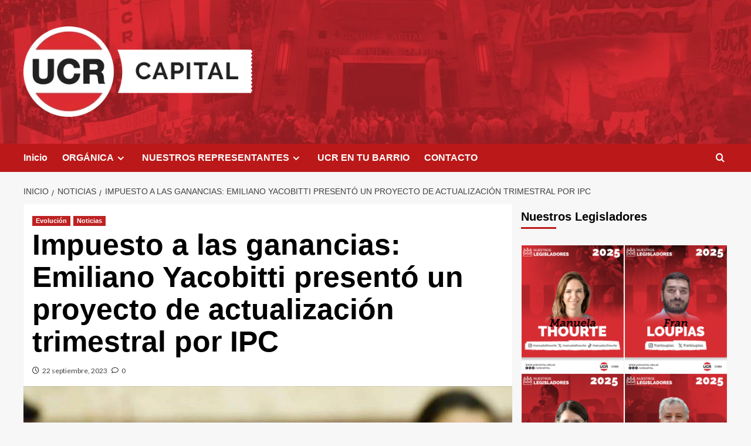

--- FILE ---
content_type: text/html; charset=UTF-8
request_url: http://ucrcapital.org.ar/impuesto-a-las-ganancias-emiliano-yacobitti-presento-un-proyecto-de-actualizacion-trimestral-por-ipc/
body_size: 17460
content:
<!doctype html>
<html lang="es">

<head>
  <meta charset="UTF-8">
  <meta name="viewport" content="width=device-width, initial-scale=1">
  <link rel="profile" href="http://gmpg.org/xfn/11">
  <meta name='robots' content='index, follow, max-image-preview:large, max-snippet:-1, max-video-preview:-1' />
<link rel='preload' href='https://fonts.googleapis.com/css?family=Source%2BSans%2BPro%3A400%2C700%7CLato%3A400%2C700&#038;subset=latin&#038;display=swap' as='style' onload="this.onload=null;this.rel='stylesheet'" type='text/css' media='all' crossorigin='anonymous'>
<link rel='preconnect' href='https://fonts.googleapis.com' crossorigin='anonymous'>
<link rel='preconnect' href='https://fonts.gstatic.com' crossorigin='anonymous'>

	<!-- This site is optimized with the Yoast SEO plugin v25.0 - https://yoast.com/wordpress/plugins/seo/ -->
	<title>Impuesto a las ganancias: Emiliano Yacobitti presentó un proyecto de actualización trimestral por IPC - UCR CABA</title>
	<link rel="canonical" href="http://ucrcapital.org.ar/impuesto-a-las-ganancias-emiliano-yacobitti-presento-un-proyecto-de-actualizacion-trimestral-por-ipc/" />
	<meta property="og:locale" content="es_ES" />
	<meta property="og:type" content="article" />
	<meta property="og:title" content="Impuesto a las ganancias: Emiliano Yacobitti presentó un proyecto de actualización trimestral por IPC - UCR CABA" />
	<meta property="og:description" content="“Impuestos con reglas claras y transparentes, sin trabajadores rehenes de las decisiones políticas de turno”...." />
	<meta property="og:url" content="http://ucrcapital.org.ar/impuesto-a-las-ganancias-emiliano-yacobitti-presento-un-proyecto-de-actualizacion-trimestral-por-ipc/" />
	<meta property="og:site_name" content="UCR CABA" />
	<meta property="article:published_time" content="2023-09-22T21:48:29+00:00" />
	<meta property="article:modified_time" content="2023-09-22T21:49:35+00:00" />
	<meta property="og:image" content="http://ucrcapital.org.ar/web/wp-content/uploads/2023/09/FOTO2.jpg" />
	<meta property="og:image:width" content="883" />
	<meta property="og:image:height" content="859" />
	<meta property="og:image:type" content="image/jpeg" />
	<meta name="author" content="UCR Capital" />
	<meta name="twitter:card" content="summary_large_image" />
	<meta name="twitter:label1" content="Escrito por" />
	<meta name="twitter:data1" content="UCR Capital" />
	<meta name="twitter:label2" content="Tiempo de lectura" />
	<meta name="twitter:data2" content="2 minutos" />
	<script type="application/ld+json" class="yoast-schema-graph">{"@context":"https://schema.org","@graph":[{"@type":"Article","@id":"http://ucrcapital.org.ar/impuesto-a-las-ganancias-emiliano-yacobitti-presento-un-proyecto-de-actualizacion-trimestral-por-ipc/#article","isPartOf":{"@id":"http://ucrcapital.org.ar/impuesto-a-las-ganancias-emiliano-yacobitti-presento-un-proyecto-de-actualizacion-trimestral-por-ipc/"},"author":{"name":"UCR Capital","@id":"http://ucrcapital.org.ar/#/schema/person/d56dbc2f2489983c5270184312aab61b"},"headline":"Impuesto a las ganancias: Emiliano Yacobitti presentó un proyecto de actualización trimestral por IPC","datePublished":"2023-09-22T21:48:29+00:00","dateModified":"2023-09-22T21:49:35+00:00","mainEntityOfPage":{"@id":"http://ucrcapital.org.ar/impuesto-a-las-ganancias-emiliano-yacobitti-presento-un-proyecto-de-actualizacion-trimestral-por-ipc/"},"wordCount":346,"commentCount":0,"publisher":{"@id":"http://ucrcapital.org.ar/#organization"},"image":{"@id":"http://ucrcapital.org.ar/impuesto-a-las-ganancias-emiliano-yacobitti-presento-un-proyecto-de-actualizacion-trimestral-por-ipc/#primaryimage"},"thumbnailUrl":"http://ucrcapital.org.ar/web/wp-content/uploads/2023/09/FOTO2.jpg","articleSection":["Evolución","Noticias"],"inLanguage":"es","potentialAction":[{"@type":"CommentAction","name":"Comment","target":["http://ucrcapital.org.ar/impuesto-a-las-ganancias-emiliano-yacobitti-presento-un-proyecto-de-actualizacion-trimestral-por-ipc/#respond"]}]},{"@type":"WebPage","@id":"http://ucrcapital.org.ar/impuesto-a-las-ganancias-emiliano-yacobitti-presento-un-proyecto-de-actualizacion-trimestral-por-ipc/","url":"http://ucrcapital.org.ar/impuesto-a-las-ganancias-emiliano-yacobitti-presento-un-proyecto-de-actualizacion-trimestral-por-ipc/","name":"Impuesto a las ganancias: Emiliano Yacobitti presentó un proyecto de actualización trimestral por IPC - UCR CABA","isPartOf":{"@id":"http://ucrcapital.org.ar/#website"},"primaryImageOfPage":{"@id":"http://ucrcapital.org.ar/impuesto-a-las-ganancias-emiliano-yacobitti-presento-un-proyecto-de-actualizacion-trimestral-por-ipc/#primaryimage"},"image":{"@id":"http://ucrcapital.org.ar/impuesto-a-las-ganancias-emiliano-yacobitti-presento-un-proyecto-de-actualizacion-trimestral-por-ipc/#primaryimage"},"thumbnailUrl":"http://ucrcapital.org.ar/web/wp-content/uploads/2023/09/FOTO2.jpg","datePublished":"2023-09-22T21:48:29+00:00","dateModified":"2023-09-22T21:49:35+00:00","breadcrumb":{"@id":"http://ucrcapital.org.ar/impuesto-a-las-ganancias-emiliano-yacobitti-presento-un-proyecto-de-actualizacion-trimestral-por-ipc/#breadcrumb"},"inLanguage":"es","potentialAction":[{"@type":"ReadAction","target":["http://ucrcapital.org.ar/impuesto-a-las-ganancias-emiliano-yacobitti-presento-un-proyecto-de-actualizacion-trimestral-por-ipc/"]}]},{"@type":"ImageObject","inLanguage":"es","@id":"http://ucrcapital.org.ar/impuesto-a-las-ganancias-emiliano-yacobitti-presento-un-proyecto-de-actualizacion-trimestral-por-ipc/#primaryimage","url":"http://ucrcapital.org.ar/web/wp-content/uploads/2023/09/FOTO2.jpg","contentUrl":"http://ucrcapital.org.ar/web/wp-content/uploads/2023/09/FOTO2.jpg","width":883,"height":859},{"@type":"BreadcrumbList","@id":"http://ucrcapital.org.ar/impuesto-a-las-ganancias-emiliano-yacobitti-presento-un-proyecto-de-actualizacion-trimestral-por-ipc/#breadcrumb","itemListElement":[{"@type":"ListItem","position":1,"name":"Portada","item":"http://ucrcapital.org.ar/"},{"@type":"ListItem","position":2,"name":"Impuesto a las ganancias: Emiliano Yacobitti presentó un proyecto de actualización trimestral por IPC"}]},{"@type":"WebSite","@id":"http://ucrcapital.org.ar/#website","url":"http://ucrcapital.org.ar/","name":"UCR CABA","description":"","publisher":{"@id":"http://ucrcapital.org.ar/#organization"},"potentialAction":[{"@type":"SearchAction","target":{"@type":"EntryPoint","urlTemplate":"http://ucrcapital.org.ar/?s={search_term_string}"},"query-input":{"@type":"PropertyValueSpecification","valueRequired":true,"valueName":"search_term_string"}}],"inLanguage":"es"},{"@type":"Organization","@id":"http://ucrcapital.org.ar/#organization","name":"UCR CABA","url":"http://ucrcapital.org.ar/","logo":{"@type":"ImageObject","inLanguage":"es","@id":"http://ucrcapital.org.ar/#/schema/logo/image/","url":"http://ucrcapital.org.ar/web/wp-content/uploads/2024/08/cropped-Logo-UCR-Capital-1.webp","contentUrl":"http://ucrcapital.org.ar/web/wp-content/uploads/2024/08/cropped-Logo-UCR-Capital-1.webp","width":439,"height":174,"caption":"UCR CABA"},"image":{"@id":"http://ucrcapital.org.ar/#/schema/logo/image/"}},{"@type":"Person","@id":"http://ucrcapital.org.ar/#/schema/person/d56dbc2f2489983c5270184312aab61b","name":"UCR Capital","image":{"@type":"ImageObject","inLanguage":"es","@id":"http://ucrcapital.org.ar/#/schema/person/image/","url":"https://secure.gravatar.com/avatar/32098b1b1f8eccaf0964aa13f2df6ff1ea4619a4959c782110a45f24723922e0?s=96&d=mm&r=g","contentUrl":"https://secure.gravatar.com/avatar/32098b1b1f8eccaf0964aa13f2df6ff1ea4619a4959c782110a45f24723922e0?s=96&d=mm&r=g","caption":"UCR Capital"},"url":"http://ucrcapital.org.ar/author/admin/"}]}</script>
	<!-- / Yoast SEO plugin. -->


<link rel='dns-prefetch' href='//fonts.googleapis.com' />
<link rel='preconnect' href='https://fonts.googleapis.com' />
<link rel='preconnect' href='https://fonts.gstatic.com' />
<style id='wp-img-auto-sizes-contain-inline-css' type='text/css'>
img:is([sizes=auto i],[sizes^="auto," i]){contain-intrinsic-size:3000px 1500px}
/*# sourceURL=wp-img-auto-sizes-contain-inline-css */
</style>
<link rel='stylesheet' id='wp-block-library-css' href='http://ucrcapital.org.ar/web/wp-content/plugins/gutenberg/build/block-library/style.css?ver=20.7.0' type='text/css' media='all' />
<style id='wp-block-group-inline-css' type='text/css'>
.wp-block-group{box-sizing:border-box}:where(.wp-block-group.wp-block-group-is-layout-constrained){position:relative}
/*# sourceURL=http://ucrcapital.org.ar/web/wp-content/plugins/gutenberg/build/block-library/blocks/group/style.css */
</style>
<style id='wp-block-group-theme-inline-css' type='text/css'>
:where(.wp-block-group.has-background){padding:1.25em 2.375em}
/*# sourceURL=http://ucrcapital.org.ar/web/wp-content/plugins/gutenberg/build/block-library/blocks/group/theme.css */
</style>
<style id='wp-block-spacer-inline-css' type='text/css'>
.wp-block-spacer{clear:both}
/*# sourceURL=http://ucrcapital.org.ar/web/wp-content/plugins/gutenberg/build/block-library/blocks/spacer/style.css */
</style>
<link rel='stylesheet' id='wpzoom-social-icons-block-style-css' href='http://ucrcapital.org.ar/web/wp-content/plugins/social-icons-widget-by-wpzoom/block/dist/style-wpzoom-social-icons.css?ver=4.5.3' type='text/css' media='all' />
<style id='wp-block-image-inline-css' type='text/css'>
.wp-block-image>a,.wp-block-image>figure>a{display:inline-block}.wp-block-image img{box-sizing:border-box;height:auto;max-width:100%;vertical-align:bottom}@media not (prefers-reduced-motion){.wp-block-image img.hide{visibility:hidden}.wp-block-image img.show{animation:show-content-image .4s}}.wp-block-image[style*=border-radius] img,.wp-block-image[style*=border-radius]>a{border-radius:inherit}.wp-block-image.has-custom-border img{box-sizing:border-box}.wp-block-image.aligncenter{text-align:center}.wp-block-image.alignfull>a,.wp-block-image.alignwide>a{width:100%}.wp-block-image.alignfull img,.wp-block-image.alignwide img{height:auto;width:100%}.wp-block-image .aligncenter,.wp-block-image .alignleft,.wp-block-image .alignright,.wp-block-image.aligncenter,.wp-block-image.alignleft,.wp-block-image.alignright{display:table}.wp-block-image .aligncenter>figcaption,.wp-block-image .alignleft>figcaption,.wp-block-image .alignright>figcaption,.wp-block-image.aligncenter>figcaption,.wp-block-image.alignleft>figcaption,.wp-block-image.alignright>figcaption{caption-side:bottom;display:table-caption}.wp-block-image .alignleft{float:left;margin:.5em 1em .5em 0}.wp-block-image .alignright{float:right;margin:.5em 0 .5em 1em}.wp-block-image .aligncenter{margin-left:auto;margin-right:auto}.wp-block-image :where(figcaption){margin-bottom:1em;margin-top:.5em}.wp-block-image.is-style-circle-mask img{border-radius:9999px}@supports ((-webkit-mask-image:none) or (mask-image:none)) or (-webkit-mask-image:none){.wp-block-image.is-style-circle-mask img{border-radius:0;-webkit-mask-image:url('data:image/svg+xml;utf8,<svg viewBox="0 0 100 100" xmlns="http://www.w3.org/2000/svg"><circle cx="50" cy="50" r="50"/></svg>');mask-image:url('data:image/svg+xml;utf8,<svg viewBox="0 0 100 100" xmlns="http://www.w3.org/2000/svg"><circle cx="50" cy="50" r="50"/></svg>');mask-mode:alpha;-webkit-mask-position:center;mask-position:center;-webkit-mask-repeat:no-repeat;mask-repeat:no-repeat;-webkit-mask-size:contain;mask-size:contain}}:root :where(.wp-block-image.is-style-rounded img,.wp-block-image .is-style-rounded img){border-radius:9999px}.wp-block-image figure{margin:0}.wp-lightbox-container{display:flex;flex-direction:column;position:relative}.wp-lightbox-container img{cursor:zoom-in}.wp-lightbox-container img:hover+button{opacity:1}.wp-lightbox-container button{align-items:center;-webkit-backdrop-filter:blur(16px) saturate(180%);backdrop-filter:blur(16px) saturate(180%);background-color:#5a5a5a40;border:none;border-radius:4px;cursor:zoom-in;display:flex;height:20px;justify-content:center;opacity:0;padding:0;position:absolute;right:16px;text-align:center;top:16px;width:20px;z-index:100}@media not (prefers-reduced-motion){.wp-lightbox-container button{transition:opacity .2s ease}}.wp-lightbox-container button:focus-visible{outline:3px auto #5a5a5a40;outline:3px auto -webkit-focus-ring-color;outline-offset:3px}.wp-lightbox-container button:hover{cursor:pointer;opacity:1}.wp-lightbox-container button:focus{opacity:1}.wp-lightbox-container button:focus,.wp-lightbox-container button:hover,.wp-lightbox-container button:not(:hover):not(:active):not(.has-background){background-color:#5a5a5a40;border:none}.wp-lightbox-overlay{box-sizing:border-box;cursor:zoom-out;height:100vh;left:0;overflow:hidden;position:fixed;top:0;visibility:hidden;width:100%;z-index:100000}.wp-lightbox-overlay .close-button{align-items:center;cursor:pointer;display:flex;justify-content:center;min-height:40px;min-width:40px;padding:0;position:absolute;right:calc(env(safe-area-inset-right) + 16px);top:calc(env(safe-area-inset-top) + 16px);z-index:5000000}.wp-lightbox-overlay .close-button:focus,.wp-lightbox-overlay .close-button:hover,.wp-lightbox-overlay .close-button:not(:hover):not(:active):not(.has-background){background:none;border:none}.wp-lightbox-overlay .lightbox-image-container{height:var(--wp--lightbox-container-height);left:50%;overflow:hidden;position:absolute;top:50%;transform:translate(-50%,-50%);transform-origin:top left;width:var(--wp--lightbox-container-width);z-index:9999999999}.wp-lightbox-overlay .wp-block-image{align-items:center;box-sizing:border-box;display:flex;height:100%;justify-content:center;margin:0;position:relative;transform-origin:0 0;width:100%;z-index:3000000}.wp-lightbox-overlay .wp-block-image img{height:var(--wp--lightbox-image-height);min-height:var(--wp--lightbox-image-height);min-width:var(--wp--lightbox-image-width);width:var(--wp--lightbox-image-width)}.wp-lightbox-overlay .wp-block-image figcaption{display:none}.wp-lightbox-overlay button{background:none;border:none}.wp-lightbox-overlay .scrim{background-color:#fff;height:100%;opacity:.9;position:absolute;width:100%;z-index:2000000}.wp-lightbox-overlay.active{visibility:visible}@media not (prefers-reduced-motion){.wp-lightbox-overlay.active{animation:turn-on-visibility .25s both}.wp-lightbox-overlay.active img{animation:turn-on-visibility .35s both}.wp-lightbox-overlay.show-closing-animation:not(.active){animation:turn-off-visibility .35s both}.wp-lightbox-overlay.show-closing-animation:not(.active) img{animation:turn-off-visibility .25s both}.wp-lightbox-overlay.zoom.active{animation:none;opacity:1;visibility:visible}.wp-lightbox-overlay.zoom.active .lightbox-image-container{animation:lightbox-zoom-in .4s}.wp-lightbox-overlay.zoom.active .lightbox-image-container img{animation:none}.wp-lightbox-overlay.zoom.active .scrim{animation:turn-on-visibility .4s forwards}.wp-lightbox-overlay.zoom.show-closing-animation:not(.active){animation:none}.wp-lightbox-overlay.zoom.show-closing-animation:not(.active) .lightbox-image-container{animation:lightbox-zoom-out .4s}.wp-lightbox-overlay.zoom.show-closing-animation:not(.active) .lightbox-image-container img{animation:none}.wp-lightbox-overlay.zoom.show-closing-animation:not(.active) .scrim{animation:turn-off-visibility .4s forwards}}@keyframes show-content-image{0%{visibility:hidden}99%{visibility:hidden}to{visibility:visible}}@keyframes turn-on-visibility{0%{opacity:0}to{opacity:1}}@keyframes turn-off-visibility{0%{opacity:1;visibility:visible}99%{opacity:0;visibility:visible}to{opacity:0;visibility:hidden}}@keyframes lightbox-zoom-in{0%{transform:translate(calc((-100vw + var(--wp--lightbox-scrollbar-width))/2 + var(--wp--lightbox-initial-left-position)),calc(-50vh + var(--wp--lightbox-initial-top-position))) scale(var(--wp--lightbox-scale))}to{transform:translate(-50%,-50%) scale(1)}}@keyframes lightbox-zoom-out{0%{transform:translate(-50%,-50%) scale(1);visibility:visible}99%{visibility:visible}to{transform:translate(calc((-100vw + var(--wp--lightbox-scrollbar-width))/2 + var(--wp--lightbox-initial-left-position)),calc(-50vh + var(--wp--lightbox-initial-top-position))) scale(var(--wp--lightbox-scale));visibility:hidden}}
/*# sourceURL=http://ucrcapital.org.ar/web/wp-content/plugins/gutenberg/build/block-library/blocks/image/style.css */
</style>
<style id='wp-block-image-theme-inline-css' type='text/css'>
:root :where(.wp-block-image figcaption){color:#555;font-size:13px;text-align:center}.is-dark-theme :root :where(.wp-block-image figcaption){color:#ffffffa6}.wp-block-image{margin:0 0 1em}
/*# sourceURL=http://ucrcapital.org.ar/web/wp-content/plugins/gutenberg/build/block-library/blocks/image/theme.css */
</style>
<style id='wp-block-heading-inline-css' type='text/css'>
h1.has-background,h2.has-background,h3.has-background,h4.has-background,h5.has-background,h6.has-background{padding:1.25em 2.375em}h1.has-text-align-left[style*=writing-mode]:where([style*=vertical-lr]),h1.has-text-align-right[style*=writing-mode]:where([style*=vertical-rl]),h2.has-text-align-left[style*=writing-mode]:where([style*=vertical-lr]),h2.has-text-align-right[style*=writing-mode]:where([style*=vertical-rl]),h3.has-text-align-left[style*=writing-mode]:where([style*=vertical-lr]),h3.has-text-align-right[style*=writing-mode]:where([style*=vertical-rl]),h4.has-text-align-left[style*=writing-mode]:where([style*=vertical-lr]),h4.has-text-align-right[style*=writing-mode]:where([style*=vertical-rl]),h5.has-text-align-left[style*=writing-mode]:where([style*=vertical-lr]),h5.has-text-align-right[style*=writing-mode]:where([style*=vertical-rl]),h6.has-text-align-left[style*=writing-mode]:where([style*=vertical-lr]),h6.has-text-align-right[style*=writing-mode]:where([style*=vertical-rl]){rotate:180deg}
/*# sourceURL=http://ucrcapital.org.ar/web/wp-content/plugins/gutenberg/build/block-library/blocks/heading/style.css */
</style>
<style id='global-styles-inline-css' type='text/css'>
:root{--wp--preset--aspect-ratio--square: 1;--wp--preset--aspect-ratio--4-3: 4/3;--wp--preset--aspect-ratio--3-4: 3/4;--wp--preset--aspect-ratio--3-2: 3/2;--wp--preset--aspect-ratio--2-3: 2/3;--wp--preset--aspect-ratio--16-9: 16/9;--wp--preset--aspect-ratio--9-16: 9/16;--wp--preset--color--black: #000000;--wp--preset--color--cyan-bluish-gray: #abb8c3;--wp--preset--color--white: #ffffff;--wp--preset--color--pale-pink: #f78da7;--wp--preset--color--vivid-red: #cf2e2e;--wp--preset--color--luminous-vivid-orange: #ff6900;--wp--preset--color--luminous-vivid-amber: #fcb900;--wp--preset--color--light-green-cyan: #7bdcb5;--wp--preset--color--vivid-green-cyan: #00d084;--wp--preset--color--pale-cyan-blue: #8ed1fc;--wp--preset--color--vivid-cyan-blue: #0693e3;--wp--preset--color--vivid-purple: #9b51e0;--wp--preset--gradient--vivid-cyan-blue-to-vivid-purple: linear-gradient(135deg,rgba(6,147,227,1) 0%,rgb(155,81,224) 100%);--wp--preset--gradient--light-green-cyan-to-vivid-green-cyan: linear-gradient(135deg,rgb(122,220,180) 0%,rgb(0,208,130) 100%);--wp--preset--gradient--luminous-vivid-amber-to-luminous-vivid-orange: linear-gradient(135deg,rgba(252,185,0,1) 0%,rgba(255,105,0,1) 100%);--wp--preset--gradient--luminous-vivid-orange-to-vivid-red: linear-gradient(135deg,rgba(255,105,0,1) 0%,rgb(207,46,46) 100%);--wp--preset--gradient--very-light-gray-to-cyan-bluish-gray: linear-gradient(135deg,rgb(238,238,238) 0%,rgb(169,184,195) 100%);--wp--preset--gradient--cool-to-warm-spectrum: linear-gradient(135deg,rgb(74,234,220) 0%,rgb(151,120,209) 20%,rgb(207,42,186) 40%,rgb(238,44,130) 60%,rgb(251,105,98) 80%,rgb(254,248,76) 100%);--wp--preset--gradient--blush-light-purple: linear-gradient(135deg,rgb(255,206,236) 0%,rgb(152,150,240) 100%);--wp--preset--gradient--blush-bordeaux: linear-gradient(135deg,rgb(254,205,165) 0%,rgb(254,45,45) 50%,rgb(107,0,62) 100%);--wp--preset--gradient--luminous-dusk: linear-gradient(135deg,rgb(255,203,112) 0%,rgb(199,81,192) 50%,rgb(65,88,208) 100%);--wp--preset--gradient--pale-ocean: linear-gradient(135deg,rgb(255,245,203) 0%,rgb(182,227,212) 50%,rgb(51,167,181) 100%);--wp--preset--gradient--electric-grass: linear-gradient(135deg,rgb(202,248,128) 0%,rgb(113,206,126) 100%);--wp--preset--gradient--midnight: linear-gradient(135deg,rgb(2,3,129) 0%,rgb(40,116,252) 100%);--wp--preset--font-size--small: 13px;--wp--preset--font-size--medium: 20px;--wp--preset--font-size--large: 36px;--wp--preset--font-size--x-large: 42px;--wp--preset--spacing--20: 0.44rem;--wp--preset--spacing--30: 0.67rem;--wp--preset--spacing--40: 1rem;--wp--preset--spacing--50: 1.5rem;--wp--preset--spacing--60: 2.25rem;--wp--preset--spacing--70: 3.38rem;--wp--preset--spacing--80: 5.06rem;--wp--preset--shadow--natural: 6px 6px 9px rgba(0, 0, 0, 0.2);--wp--preset--shadow--deep: 12px 12px 50px rgba(0, 0, 0, 0.4);--wp--preset--shadow--sharp: 6px 6px 0px rgba(0, 0, 0, 0.2);--wp--preset--shadow--outlined: 6px 6px 0px -3px rgba(255, 255, 255, 1), 6px 6px rgba(0, 0, 0, 1);--wp--preset--shadow--crisp: 6px 6px 0px rgba(0, 0, 0, 1);}:root { --wp--style--global--content-size: 800px;--wp--style--global--wide-size: 1200px; }:where(body) { margin: 0; }.wp-site-blocks > .alignleft { float: left; margin-right: 2em; }.wp-site-blocks > .alignright { float: right; margin-left: 2em; }.wp-site-blocks > .aligncenter { justify-content: center; margin-left: auto; margin-right: auto; }:where(.wp-site-blocks) > * { margin-block-start: 24px; margin-block-end: 0; }:where(.wp-site-blocks) > :first-child { margin-block-start: 0; }:where(.wp-site-blocks) > :last-child { margin-block-end: 0; }:root { --wp--style--block-gap: 24px; }:root :where(.is-layout-flow) > :first-child{margin-block-start: 0;}:root :where(.is-layout-flow) > :last-child{margin-block-end: 0;}:root :where(.is-layout-flow) > *{margin-block-start: 24px;margin-block-end: 0;}:root :where(.is-layout-constrained) > :first-child{margin-block-start: 0;}:root :where(.is-layout-constrained) > :last-child{margin-block-end: 0;}:root :where(.is-layout-constrained) > *{margin-block-start: 24px;margin-block-end: 0;}:root :where(.is-layout-flex){gap: 24px;}:root :where(.is-layout-grid){gap: 24px;}.is-layout-flow > .alignleft{float: left;margin-inline-start: 0;margin-inline-end: 2em;}.is-layout-flow > .alignright{float: right;margin-inline-start: 2em;margin-inline-end: 0;}.is-layout-flow > .aligncenter{margin-left: auto !important;margin-right: auto !important;}.is-layout-constrained > .alignleft{float: left;margin-inline-start: 0;margin-inline-end: 2em;}.is-layout-constrained > .alignright{float: right;margin-inline-start: 2em;margin-inline-end: 0;}.is-layout-constrained > .aligncenter{margin-left: auto !important;margin-right: auto !important;}.is-layout-constrained > :where(:not(.alignleft):not(.alignright):not(.alignfull)){max-width: var(--wp--style--global--content-size);margin-left: auto !important;margin-right: auto !important;}.is-layout-constrained > .alignwide{max-width: var(--wp--style--global--wide-size);}body .is-layout-flex{display: flex;}.is-layout-flex{flex-wrap: wrap;align-items: center;}.is-layout-flex > :is(*, div){margin: 0;}body .is-layout-grid{display: grid;}.is-layout-grid > :is(*, div){margin: 0;}body{padding-top: 0px;padding-right: 0px;padding-bottom: 0px;padding-left: 0px;}a:where(:not(.wp-element-button)){text-decoration: none;}:root :where(.wp-element-button, .wp-block-button__link){background-color: #32373c;border-width: 0;color: #fff;font-family: inherit;font-size: inherit;line-height: inherit;padding-top: calc(0.667em + 2px);padding-right: calc(1.333em + 2px);padding-bottom: calc(0.667em + 2px);padding-left: calc(1.333em + 2px);text-decoration: none;}.has-black-color{color: var(--wp--preset--color--black) !important;}.has-cyan-bluish-gray-color{color: var(--wp--preset--color--cyan-bluish-gray) !important;}.has-white-color{color: var(--wp--preset--color--white) !important;}.has-pale-pink-color{color: var(--wp--preset--color--pale-pink) !important;}.has-vivid-red-color{color: var(--wp--preset--color--vivid-red) !important;}.has-luminous-vivid-orange-color{color: var(--wp--preset--color--luminous-vivid-orange) !important;}.has-luminous-vivid-amber-color{color: var(--wp--preset--color--luminous-vivid-amber) !important;}.has-light-green-cyan-color{color: var(--wp--preset--color--light-green-cyan) !important;}.has-vivid-green-cyan-color{color: var(--wp--preset--color--vivid-green-cyan) !important;}.has-pale-cyan-blue-color{color: var(--wp--preset--color--pale-cyan-blue) !important;}.has-vivid-cyan-blue-color{color: var(--wp--preset--color--vivid-cyan-blue) !important;}.has-vivid-purple-color{color: var(--wp--preset--color--vivid-purple) !important;}.has-black-background-color{background-color: var(--wp--preset--color--black) !important;}.has-cyan-bluish-gray-background-color{background-color: var(--wp--preset--color--cyan-bluish-gray) !important;}.has-white-background-color{background-color: var(--wp--preset--color--white) !important;}.has-pale-pink-background-color{background-color: var(--wp--preset--color--pale-pink) !important;}.has-vivid-red-background-color{background-color: var(--wp--preset--color--vivid-red) !important;}.has-luminous-vivid-orange-background-color{background-color: var(--wp--preset--color--luminous-vivid-orange) !important;}.has-luminous-vivid-amber-background-color{background-color: var(--wp--preset--color--luminous-vivid-amber) !important;}.has-light-green-cyan-background-color{background-color: var(--wp--preset--color--light-green-cyan) !important;}.has-vivid-green-cyan-background-color{background-color: var(--wp--preset--color--vivid-green-cyan) !important;}.has-pale-cyan-blue-background-color{background-color: var(--wp--preset--color--pale-cyan-blue) !important;}.has-vivid-cyan-blue-background-color{background-color: var(--wp--preset--color--vivid-cyan-blue) !important;}.has-vivid-purple-background-color{background-color: var(--wp--preset--color--vivid-purple) !important;}.has-black-border-color{border-color: var(--wp--preset--color--black) !important;}.has-cyan-bluish-gray-border-color{border-color: var(--wp--preset--color--cyan-bluish-gray) !important;}.has-white-border-color{border-color: var(--wp--preset--color--white) !important;}.has-pale-pink-border-color{border-color: var(--wp--preset--color--pale-pink) !important;}.has-vivid-red-border-color{border-color: var(--wp--preset--color--vivid-red) !important;}.has-luminous-vivid-orange-border-color{border-color: var(--wp--preset--color--luminous-vivid-orange) !important;}.has-luminous-vivid-amber-border-color{border-color: var(--wp--preset--color--luminous-vivid-amber) !important;}.has-light-green-cyan-border-color{border-color: var(--wp--preset--color--light-green-cyan) !important;}.has-vivid-green-cyan-border-color{border-color: var(--wp--preset--color--vivid-green-cyan) !important;}.has-pale-cyan-blue-border-color{border-color: var(--wp--preset--color--pale-cyan-blue) !important;}.has-vivid-cyan-blue-border-color{border-color: var(--wp--preset--color--vivid-cyan-blue) !important;}.has-vivid-purple-border-color{border-color: var(--wp--preset--color--vivid-purple) !important;}.has-vivid-cyan-blue-to-vivid-purple-gradient-background{background: var(--wp--preset--gradient--vivid-cyan-blue-to-vivid-purple) !important;}.has-light-green-cyan-to-vivid-green-cyan-gradient-background{background: var(--wp--preset--gradient--light-green-cyan-to-vivid-green-cyan) !important;}.has-luminous-vivid-amber-to-luminous-vivid-orange-gradient-background{background: var(--wp--preset--gradient--luminous-vivid-amber-to-luminous-vivid-orange) !important;}.has-luminous-vivid-orange-to-vivid-red-gradient-background{background: var(--wp--preset--gradient--luminous-vivid-orange-to-vivid-red) !important;}.has-very-light-gray-to-cyan-bluish-gray-gradient-background{background: var(--wp--preset--gradient--very-light-gray-to-cyan-bluish-gray) !important;}.has-cool-to-warm-spectrum-gradient-background{background: var(--wp--preset--gradient--cool-to-warm-spectrum) !important;}.has-blush-light-purple-gradient-background{background: var(--wp--preset--gradient--blush-light-purple) !important;}.has-blush-bordeaux-gradient-background{background: var(--wp--preset--gradient--blush-bordeaux) !important;}.has-luminous-dusk-gradient-background{background: var(--wp--preset--gradient--luminous-dusk) !important;}.has-pale-ocean-gradient-background{background: var(--wp--preset--gradient--pale-ocean) !important;}.has-electric-grass-gradient-background{background: var(--wp--preset--gradient--electric-grass) !important;}.has-midnight-gradient-background{background: var(--wp--preset--gradient--midnight) !important;}.has-small-font-size{font-size: var(--wp--preset--font-size--small) !important;}.has-medium-font-size{font-size: var(--wp--preset--font-size--medium) !important;}.has-large-font-size{font-size: var(--wp--preset--font-size--large) !important;}.has-x-large-font-size{font-size: var(--wp--preset--font-size--x-large) !important;}
/*# sourceURL=global-styles-inline-css */
</style>

<link rel='stylesheet' id='dashicons-css' href='http://ucrcapital.org.ar/web/wp-includes/css/dashicons.min.css?ver=6.9' type='text/css' media='all' />
<link rel='stylesheet' id='wpzoom-social-icons-academicons-css' href='http://ucrcapital.org.ar/web/wp-content/plugins/social-icons-widget-by-wpzoom/assets/css/academicons.min.css?ver=1764843245' type='text/css' media='all' />
<link rel='stylesheet' id='wpzoom-social-icons-socicon-css' href='http://ucrcapital.org.ar/web/wp-content/plugins/social-icons-widget-by-wpzoom/assets/css/wpzoom-socicon.css?ver=1764843245' type='text/css' media='all' />
<link rel='stylesheet' id='wpzoom-social-icons-font-awesome-5-css' href='http://ucrcapital.org.ar/web/wp-content/plugins/social-icons-widget-by-wpzoom/assets/css/font-awesome-5.min.css?ver=1764843245' type='text/css' media='all' />
<link rel='stylesheet' id='wpzoom-social-icons-genericons-css' href='http://ucrcapital.org.ar/web/wp-content/plugins/social-icons-widget-by-wpzoom/assets/css/genericons.css?ver=1764843245' type='text/css' media='all' />
<link rel='stylesheet' id='contact-form-7-css' href='http://ucrcapital.org.ar/web/wp-content/plugins/contact-form-7/includes/css/styles.css?ver=6.1.4' type='text/css' media='all' />
<link rel='stylesheet' id='covernews-google-fonts-css' href='https://fonts.googleapis.com/css?family=Source%2BSans%2BPro%3A400%2C700%7CLato%3A400%2C700&#038;subset=latin&#038;display=swap' type='text/css' media='all' />
<link rel='stylesheet' id='covernews-icons-css' href='http://ucrcapital.org.ar/web/wp-content/themes/covernews/assets/icons/style.css?ver=6.9' type='text/css' media='all' />
<link rel='stylesheet' id='bootstrap-css' href='http://ucrcapital.org.ar/web/wp-content/themes/covernews/assets/bootstrap/css/bootstrap.min.css?ver=6.9' type='text/css' media='all' />
<link rel='stylesheet' id='covernews-style-css' href='http://ucrcapital.org.ar/web/wp-content/themes/covernews/style.min.css?ver=6.0.1.2' type='text/css' media='all' />
<link rel='stylesheet' id='wpzoom-social-icons-font-awesome-3-css' href='http://ucrcapital.org.ar/web/wp-content/plugins/social-icons-widget-by-wpzoom/assets/css/font-awesome-3.min.css?ver=1764843245' type='text/css' media='all' />
<link rel='stylesheet' id='wpzoom-social-icons-styles-css' href='http://ucrcapital.org.ar/web/wp-content/plugins/social-icons-widget-by-wpzoom/assets/css/wpzoom-social-icons-styles.css?ver=1764843245' type='text/css' media='all' />
<link rel='stylesheet' id='photonic-slider-css' href='http://ucrcapital.org.ar/web/wp-content/plugins/photonic/include/ext/splide/splide.min.css?ver=20251110-101406' type='text/css' media='all' />
<link rel='stylesheet' id='photonic-lightbox-css' href='http://ucrcapital.org.ar/web/wp-content/plugins/photonic/include/ext/baguettebox/baguettebox.min.css?ver=20251110-101406' type='text/css' media='all' />
<link rel='stylesheet' id='photonic-css' href='http://ucrcapital.org.ar/web/wp-content/plugins/photonic/include/css/front-end/core/photonic.min.css?ver=20251110-101406' type='text/css' media='all' />
<style id='photonic-inline-css' type='text/css'>
/* Dynamically generated CSS */
.photonic-panel { background:  rgb(17,17,17)  !important;

	border-top: none;
	border-right: none;
	border-bottom: none;
	border-left: none;
 }
.photonic-random-layout .photonic-thumb { padding: 2px}
.photonic-masonry-layout .photonic-thumb, .photonic-masonry-horizontal-layout .photonic-thumb { padding: 2px}
.photonic-mosaic-layout .photonic-thumb { padding: 2px}

/*# sourceURL=photonic-inline-css */
</style>
<link rel='preload' as='font'  id='wpzoom-social-icons-font-academicons-woff2-css' href='http://ucrcapital.org.ar/web/wp-content/plugins/social-icons-widget-by-wpzoom/assets/font/academicons.woff2?v=1.9.2'  type='font/woff2' crossorigin />
<link rel='preload' as='font'  id='wpzoom-social-icons-font-fontawesome-3-woff2-css' href='http://ucrcapital.org.ar/web/wp-content/plugins/social-icons-widget-by-wpzoom/assets/font/fontawesome-webfont.woff2?v=4.7.0'  type='font/woff2' crossorigin />
<link rel='preload' as='font'  id='wpzoom-social-icons-font-fontawesome-5-brands-woff2-css' href='http://ucrcapital.org.ar/web/wp-content/plugins/social-icons-widget-by-wpzoom/assets/font/fa-brands-400.woff2'  type='font/woff2' crossorigin />
<link rel='preload' as='font'  id='wpzoom-social-icons-font-fontawesome-5-regular-woff2-css' href='http://ucrcapital.org.ar/web/wp-content/plugins/social-icons-widget-by-wpzoom/assets/font/fa-regular-400.woff2'  type='font/woff2' crossorigin />
<link rel='preload' as='font'  id='wpzoom-social-icons-font-fontawesome-5-solid-woff2-css' href='http://ucrcapital.org.ar/web/wp-content/plugins/social-icons-widget-by-wpzoom/assets/font/fa-solid-900.woff2'  type='font/woff2' crossorigin />
<link rel='preload' as='font'  id='wpzoom-social-icons-font-genericons-woff-css' href='http://ucrcapital.org.ar/web/wp-content/plugins/social-icons-widget-by-wpzoom/assets/font/Genericons.woff'  type='font/woff' crossorigin />
<link rel='preload' as='font'  id='wpzoom-social-icons-font-socicon-woff2-css' href='http://ucrcapital.org.ar/web/wp-content/plugins/social-icons-widget-by-wpzoom/assets/font/socicon.woff2?v=4.5.3'  type='font/woff2' crossorigin />
<link rel='stylesheet' id='wp-block-paragraph-css' href='http://ucrcapital.org.ar/web/wp-content/plugins/gutenberg/build/block-library/blocks/paragraph/style.css?ver=20.7.0' type='text/css' media='all' />
<script type="text/javascript" src="http://ucrcapital.org.ar/web/wp-content/plugins/gutenberg/build/hooks/index.min.js?ver=84e753e2b66eb7028d38" id="wp-hooks-js"></script>
<script type="text/javascript" src="http://ucrcapital.org.ar/web/wp-content/plugins/gutenberg/build/i18n/index.min.js?ver=bd5a2533e717a1043151" id="wp-i18n-js"></script>
<script type="text/javascript" id="wp-i18n-js-after">
/* <![CDATA[ */
wp.i18n.setLocaleData( { 'text direction\u0004ltr': [ 'ltr' ] } );
//# sourceURL=wp-i18n-js-after
/* ]]> */
</script>
<script type="text/javascript" src="http://ucrcapital.org.ar/web/wp-includes/js/jquery/jquery.min.js?ver=3.7.1" id="jquery-core-js"></script>
<script type="text/javascript" src="http://ucrcapital.org.ar/web/wp-includes/js/jquery/jquery-migrate.min.js?ver=3.4.1" id="jquery-migrate-js"></script>
<link rel="preload" href="http://ucrcapital.org.ar/web/wp-content/uploads/2024/08/cropped-header-1.webp" as="image"><link rel="pingback" href="http://ucrcapital.org.ar/web/xmlrpc.php">        <style type="text/css">
                        body .masthead-banner.data-bg:before {
                background: rgba(0,0,0,0);
            }
                        .site-title,
            .site-description {
                position: absolute;
                clip: rect(1px, 1px, 1px, 1px);
                display: none;
            }

                    .elementor-template-full-width .elementor-section.elementor-section-full_width > .elementor-container,
        .elementor-template-full-width .elementor-section.elementor-section-boxed > .elementor-container{
            max-width: 1200px;
        }
        @media (min-width: 1600px){
            .elementor-template-full-width .elementor-section.elementor-section-full_width > .elementor-container,
            .elementor-template-full-width .elementor-section.elementor-section-boxed > .elementor-container{
                max-width: 1600px;
            }
        }
        
        .align-content-left .elementor-section-stretched,
        .align-content-right .elementor-section-stretched {
            max-width: 100%;
            left: 0 !important;
        }


        </style>
        <link rel="icon" href="http://ucrcapital.org.ar/web/wp-content/uploads/2024/08/cropped-favicon-32x32.webp" sizes="32x32" />
<link rel="icon" href="http://ucrcapital.org.ar/web/wp-content/uploads/2024/08/cropped-favicon-192x192.webp" sizes="192x192" />
<link rel="apple-touch-icon" href="http://ucrcapital.org.ar/web/wp-content/uploads/2024/08/cropped-favicon-180x180.webp" />
<meta name="msapplication-TileImage" content="http://ucrcapital.org.ar/web/wp-content/uploads/2024/08/cropped-favicon-270x270.webp" />
<link rel='stylesheet' id='envira-gallery-lite-style-css' href='http://ucrcapital.org.ar/web/wp-content/plugins/envira-gallery-lite/assets/css/envira.css?ver=1.10.0' type='text/css' media='all' property="stylesheet" />
<link rel='stylesheet' id='envira-gallery-lite-lazyload-css' href='http://ucrcapital.org.ar/web/wp-content/plugins/envira-gallery-lite/assets/css/responsivelyLazy.css?ver=1.10.0' type='text/css' media='all' property="stylesheet" />
<link rel='stylesheet' id='envira-gallery-lite-fancybox-css' href='http://ucrcapital.org.ar/web/wp-content/plugins/envira-gallery-lite/assets/css/fancybox.css?ver=1.10.0' type='text/css' media='all' property="stylesheet" />
<link rel='stylesheet' id='envira-gallery-lite-jgallery-css' href='http://ucrcapital.org.ar/web/wp-content/plugins/envira-gallery-lite/assets/css/justifiedGallery.css?ver=1.10.0' type='text/css' media='all' property="stylesheet" />
</head>

<body class="wp-singular post-template-default single single-post postid-19856 single-format-standard wp-custom-logo wp-embed-responsive wp-theme-covernews default-content-layout archive-layout-full scrollup-sticky-header aft-sticky-header default aft-container-default aft-main-banner-slider-editors-picks-trending single-content-mode-default header-image-default align-content-left aft-and">
  
  
  <div id="page" class="site">
    <a class="skip-link screen-reader-text" href="#content">Saltar al contenido</a>

    <div class="header-layout-1">
    <header id="masthead" class="site-header">
        <div class="masthead-banner af-header-image data-bg" style="background-image: url(http://ucrcapital.org.ar/web/wp-content/uploads/2024/08/cropped-header-1.webp);">
      <div class="container">
        <div class="row">
          <div class="col-md-4">
            <div class="site-branding">
              <a href="http://ucrcapital.org.ar/" class="custom-logo-link" rel="home"><img width="439" height="174" src="http://ucrcapital.org.ar/web/wp-content/uploads/2024/08/cropped-Logo-UCR-Capital-1.webp" class="custom-logo" alt="UCR CABA" decoding="async" fetchpriority="high" srcset="http://ucrcapital.org.ar/web/wp-content/uploads/2024/08/cropped-Logo-UCR-Capital-1.webp 439w, http://ucrcapital.org.ar/web/wp-content/uploads/2024/08/cropped-Logo-UCR-Capital-1-300x119.webp 300w" sizes="(max-width: 439px) 100vw, 439px" loading="lazy" /></a>                <p class="site-title font-family-1">
                  <a href="http://ucrcapital.org.ar/" rel="home">UCR CABA</a>
                </p>
              
                          </div>
          </div>
          <div class="col-md-8">
                      </div>
        </div>
      </div>
    </div>
    <nav id="site-navigation" class="main-navigation">
      <div class="container">
        <div class="row">
          <div class="kol-12">
            <div class="navigation-container">

              <div class="main-navigation-container-items-wrapper">

                <span class="toggle-menu">
                  <a
                    href="#"
                    class="aft-void-menu"
                    role="button"
                    aria-label="Alternar menú principal"
                    aria-controls="primary-menu" aria-expanded="false">
                    <span class="screen-reader-text">Menú primario</span>
                    <i class="ham"></i>
                  </a>
                </span>
                <span class="af-mobile-site-title-wrap">
                  <a href="http://ucrcapital.org.ar/" class="custom-logo-link" rel="home"><img width="439" height="174" src="http://ucrcapital.org.ar/web/wp-content/uploads/2024/08/cropped-Logo-UCR-Capital-1.webp" class="custom-logo" alt="UCR CABA" decoding="async" srcset="http://ucrcapital.org.ar/web/wp-content/uploads/2024/08/cropped-Logo-UCR-Capital-1.webp 439w, http://ucrcapital.org.ar/web/wp-content/uploads/2024/08/cropped-Logo-UCR-Capital-1-300x119.webp 300w" sizes="(max-width: 439px) 100vw, 439px" loading="lazy" /></a>                  <p class="site-title font-family-1">
                    <a href="http://ucrcapital.org.ar/" rel="home">UCR CABA</a>
                  </p>
                </span>
                <div class="menu main-menu"><ul id="primary-menu" class="menu"><li id="menu-item-19029" class="menu-item menu-item-type-custom menu-item-object-custom menu-item-home menu-item-19029"><a href="http://ucrcapital.org.ar/">Inicio</a></li>
<li id="menu-item-8947" class="menu-item menu-item-type-taxonomy menu-item-object-category menu-item-has-children menu-item-8947"><a href="http://ucrcapital.org.ar/category/lo-que-somos/">ORGÁNICA</a>
<ul class="sub-menu">
	<li id="menu-item-8948" class="menu-item menu-item-type-post_type menu-item-object-page menu-item-8948"><a href="http://ucrcapital.org.ar/mesa-directiva/">Mesa Directiva</a></li>
	<li id="menu-item-8956" class="menu-item menu-item-type-post_type menu-item-object-page menu-item-8956"><a href="http://ucrcapital.org.ar/convencion-nacional/">Convención Nacional</a></li>
	<li id="menu-item-8959" class="menu-item menu-item-type-post_type menu-item-object-page menu-item-8959"><a href="http://ucrcapital.org.ar/tribunal-de-conducta/">Tribunal de conducta</a></li>
	<li id="menu-item-8974" class="menu-item menu-item-type-post_type menu-item-object-page menu-item-8974"><a href="http://ucrcapital.org.ar/tribunal-electoral/">Tribunal electoral</a></li>
	<li id="menu-item-8973" class="menu-item menu-item-type-post_type menu-item-object-page menu-item-8973"><a href="http://ucrcapital.org.ar/comision-fiscalizadora/">Comision fiscalizadora</a></li>
	<li id="menu-item-8972" class="menu-item menu-item-type-post_type menu-item-object-page menu-item-8972"><a href="http://ucrcapital.org.ar/comunas/">Comunas</a></li>
	<li id="menu-item-8971" class="menu-item menu-item-type-post_type menu-item-object-page menu-item-8971"><a href="http://ucrcapital.org.ar/juventud/">Juventud</a></li>
	<li id="menu-item-8970" class="menu-item menu-item-type-post_type menu-item-object-page menu-item-8970"><a href="http://ucrcapital.org.ar/franja-morada/">Franja Morada</a></li>
	<li id="menu-item-19793" class="menu-item menu-item-type-custom menu-item-object-custom menu-item-19793"><a target="_blank" href="http://ucrcapital.org.ar/Carta-Organica-UCR-CABA.pdf">Carta Orgánica</a></li>
</ul>
</li>
<li id="menu-item-8949" class="menu-item menu-item-type-taxonomy menu-item-object-category menu-item-has-children menu-item-8949"><a href="http://ucrcapital.org.ar/category/nuestros-representantes/">NUESTROS REPRESENTANTES</a>
<ul class="sub-menu">
	<li id="menu-item-8977" class="menu-item menu-item-type-post_type menu-item-object-page menu-item-8977"><a href="http://ucrcapital.org.ar/senadores-nacionales/">Senadores Nacionales</a></li>
	<li id="menu-item-8980" class="menu-item menu-item-type-post_type menu-item-object-page menu-item-8980"><a href="http://ucrcapital.org.ar/diputados-nacionales/">Diputados Nacionales</a></li>
	<li id="menu-item-19462" class="menu-item menu-item-type-post_type menu-item-object-page menu-item-19462"><a href="http://ucrcapital.org.ar/legisladores-de-la-ciudad/">Legisladores de la Ciudad</a></li>
	<li id="menu-item-8983" class="menu-item menu-item-type-post_type menu-item-object-page menu-item-8983"><a href="http://ucrcapital.org.ar/juntas-comunales/">Juntas Comunales</a></li>
</ul>
</li>
<li id="menu-item-18925" class="menu-item menu-item-type-post_type menu-item-object-page menu-item-18925"><a href="http://ucrcapital.org.ar/ucr-en-tu-barrio/">UCR EN TU BARRIO</a></li>
<li id="menu-item-18961" class="menu-item menu-item-type-post_type menu-item-object-page menu-item-18961"><a href="http://ucrcapital.org.ar/contacto/">CONTACTO</a></li>
</ul></div>              </div>
              <div class="cart-search">

                <div class="af-search-wrap">
                  <div class="search-overlay">
                    <a href="#" title="Search" class="search-icon">
                      <i class="fa fa-search"></i>
                    </a>
                    <div class="af-search-form">
                      <form role="search" method="get" class="search-form" action="http://ucrcapital.org.ar/">
				<label>
					<span class="screen-reader-text">Buscar:</span>
					<input type="search" class="search-field" placeholder="Buscar &hellip;" value="" name="s" />
				</label>
				<input type="submit" class="search-submit" value="Buscar" />
			</form>                    </div>
                  </div>
                </div>
              </div>


            </div>
          </div>
        </div>
      </div>
    </nav>
  </header>
</div>

    
    <div id="content" class="container">
                <div class="em-breadcrumbs font-family-1 covernews-breadcrumbs">
      <div class="row">
        <div role="navigation" aria-label="Migas de pan" class="breadcrumb-trail breadcrumbs" itemprop="breadcrumb"><ul class="trail-items" itemscope itemtype="http://schema.org/BreadcrumbList"><meta name="numberOfItems" content="3" /><meta name="itemListOrder" content="Ascending" /><li itemprop="itemListElement" itemscope itemtype="http://schema.org/ListItem" class="trail-item trail-begin"><a href="http://ucrcapital.org.ar/" rel="home" itemprop="item"><span itemprop="name">Inicio</span></a><meta itemprop="position" content="1" /></li><li itemprop="itemListElement" itemscope itemtype="http://schema.org/ListItem" class="trail-item"><a href="http://ucrcapital.org.ar/category/Noticias/" itemprop="item"><span itemprop="name">Noticias</span></a><meta itemprop="position" content="2" /></li><li itemprop="itemListElement" itemscope itemtype="http://schema.org/ListItem" class="trail-item trail-end"><a href="http://ucrcapital.org.ar/impuesto-a-las-ganancias-emiliano-yacobitti-presento-un-proyecto-de-actualizacion-trimestral-por-ipc/" itemprop="item"><span itemprop="name">Impuesto a las ganancias: Emiliano Yacobitti presentó un proyecto de actualización trimestral por IPC</span></a><meta itemprop="position" content="3" /></li></ul></div>      </div>
    </div>
        <div class="section-block-upper row">
                <div id="primary" class="content-area">
                    <main id="main" class="site-main">

                                                    <article id="post-19856" class="af-single-article post-19856 post type-post status-publish format-standard has-post-thumbnail hentry category-Evolucin category-Noticias">
                                <div class="entry-content-wrap">
                                    <header class="entry-header">

    <div class="header-details-wrapper">
        <div class="entry-header-details">
                            <div class="figure-categories figure-categories-bg">
                                        <ul class="cat-links"><li class="meta-category">
                             <a class="covernews-categories category-color-1"
                            href="http://ucrcapital.org.ar/category/Evolución/" 
                            aria-label="Ver todas las publicaciones en Evolución"> 
                                 Evolución
                             </a>
                        </li><li class="meta-category">
                             <a class="covernews-categories category-color-1"
                            href="http://ucrcapital.org.ar/category/Noticias/" 
                            aria-label="Ver todas las publicaciones en Noticias"> 
                                 Noticias
                             </a>
                        </li></ul>                </div>
                        <h1 class="entry-title">Impuesto a las ganancias: Emiliano Yacobitti presentó un proyecto de actualización trimestral por IPC</h1>
            
                
    <span class="author-links">

                    <span class="item-metadata posts-date">
          <i class="far fa-clock"></i>
          <a href="http://ucrcapital.org.ar/2023/09/">
            22 septiembre, 2023          </a>
        </span>
                      <span class="aft-comment-count">
            <a href="http://ucrcapital.org.ar/impuesto-a-las-ganancias-emiliano-yacobitti-presento-un-proyecto-de-actualizacion-trimestral-por-ipc/">
              <i class="far fa-comment"></i>
              <span class="aft-show-hover">
                0              </span>
            </a>
          </span>
          </span>
                

                    </div>
    </div>

        <div class="aft-post-thumbnail-wrapper">    
                    <div class="post-thumbnail full-width-image">
                    <img width="883" height="859" src="http://ucrcapital.org.ar/web/wp-content/uploads/2023/09/FOTO2.jpg" class="attachment-covernews-featured size-covernews-featured wp-post-image" alt="FOTO2" decoding="async" srcset="http://ucrcapital.org.ar/web/wp-content/uploads/2023/09/FOTO2.jpg 883w, http://ucrcapital.org.ar/web/wp-content/uploads/2023/09/FOTO2-300x292.jpg 300w, http://ucrcapital.org.ar/web/wp-content/uploads/2023/09/FOTO2-768x747.jpg 768w" sizes="(max-width: 883px) 100vw, 883px" loading="lazy" />                </div>
            
                </div>
    </header><!-- .entry-header -->                                    

    <div class="entry-content">
        
<p><strong>“Impuestos con reglas claras y transparentes, sin trabajadores rehenes de las decisiones políticas de turno”</strong>. Con este objetivo, el diputado nacional de UCR Evolución <strong>Emiliano Yacobitti</strong> presentó un proyecto de ley que busca modificar dos artículos del impuesto a las ganancias, pensando en la situación actual de inflación creciente que vivimos.</p>



<div style="height:22px" aria-hidden="true" class="wp-block-spacer"></div>



<p>Por un lado, la propuesta plantea que el mínimo no imponible y las deducciones se implementen “de manera clara, transparente, con un ajuste automático cada tres meses por inflación”, y así garantizar la protección de los trabajadores y sus familias y evitar la incertidumbre que genera que el monto se actualice por la voluntad política. “Hay que discutir la situación en la que se encuentran los miles de trabajadores que en Argentina están en relación de dependencia, terminan pagando impuesto a las Ganancias y el mínimo no imponible no se actualiza por la inflación”, aseguró el diputado. La iniciativa contempla que esta actualización se haga teniendo en cuenta el índice de precios al consumidor (IPC).&nbsp;</p>



<p>Teniendo en cuenta el contexto económico en el que vivimos, en casos en los que la inflación sea muy elevada o se acelere demasiado, el proyecto propone una actualización mensual. Yacobitti ejemplificó: “No es justo que en Argentina un trabajador que gana $ 2 millones, no tiene un hijo a cargo, no manda a sus hijos al colegio, pueda ir a comprar dólares y pague cero impuesto, me parece que eso está mal”.</p>



<div style="height:22px" aria-hidden="true" class="wp-block-spacer"></div>



<figure class="wp-block-image alignleft size-large is-resized is-style-default"><a href="http://ucrcapital.org.ar/web/wp-content/uploads/2023/09/FOTO-3-9.jpg"><img decoding="async" src="http://ucrcapital.org.ar/web/wp-content/uploads/2023/09/FOTO-3-9-1024x1024.jpg" alt="" class="wp-image-19859" style="width:475px;height:475px" width="475" height="475" srcset="http://ucrcapital.org.ar/web/wp-content/uploads/2023/09/FOTO-3-9-1024x1024.jpg 1024w, http://ucrcapital.org.ar/web/wp-content/uploads/2023/09/FOTO-3-9-300x300.jpg 300w, http://ucrcapital.org.ar/web/wp-content/uploads/2023/09/FOTO-3-9-150x150.jpg 150w, http://ucrcapital.org.ar/web/wp-content/uploads/2023/09/FOTO-3-9-768x768.jpg 768w, http://ucrcapital.org.ar/web/wp-content/uploads/2023/09/FOTO-3-9-1536x1536.jpg 1536w, http://ucrcapital.org.ar/web/wp-content/uploads/2023/09/FOTO-3-9.jpg 1600w" sizes="(max-width: 475px) 100vw, 475px" /></a></figure>



<p>El diputado también advirtió sobre la decisión del Gobierno de devolver el IVA: “Para ser progresista de verdad uno no puede decir <em>Yo quiero bajar el IVA</em>, sino que tiene que decir <em>Quiero bajar el IVA de la canasta básica, lo voy a financiar con esto y dejando de gastar esto y esto</em>. Porque si no, la única forma de financiarlo es darle a la maquinita y generar inflación”.</p>
                    <div class="post-item-metadata entry-meta">
                            </div>
               
        
	<nav class="navigation post-navigation" aria-label="Navegación de entradas">
		<h2 class="screen-reader-text">Navegación de entradas</h2>
		<div class="nav-links"><div class="nav-previous"><a href="http://ucrcapital.org.ar/legislatura-portena-la-ucr-impulso-un-proyecto-para-favorecer-el-acceso-a-la-vivienda/" rel="prev">Previous: <span class="em-post-navigation nav-title">Legislatura porteña: la UCR impulsó un proyecto para favorecer el acceso a la vivienda</span></a></div><div class="nav-next"><a href="http://ucrcapital.org.ar/por-iniciativa-de-ucr-evolucion-la-legislatura-portena-adhirio-a-la-ley-lucio/" rel="next">Next: <span class="em-post-navigation nav-title">Por iniciativa de UCR- Evolución, la Legislatura porteña adhirió a la Ley Lucio</span></a></div></div>
	</nav>            </div><!-- .entry-content -->


                                </div>
                                
<div class="promotionspace enable-promotionspace">
  <div class="em-reated-posts  col-ten">
    <div class="row">
                <h3 class="related-title">
            Más historias          </h3>
                <div class="row">
                      <div class="col-sm-4 latest-posts-grid" data-mh="latest-posts-grid">
              <div class="spotlight-post">
                <figure class="categorised-article inside-img">
                  <div class="categorised-article-wrapper">
                    <div class="data-bg-hover data-bg-categorised read-bg-img">
                      <a href="http://ucrcapital.org.ar/padron-ucr/"
                        aria-label="Padrón UCR">
                        <img width="300" height="200" src="http://ucrcapital.org.ar/web/wp-content/uploads/2024/08/Opinion-300x200.png" class="attachment-medium size-medium" alt="Opinion UCR" decoding="async" srcset="http://ucrcapital.org.ar/web/wp-content/uploads/2024/08/Opinion-300x200.png 300w, http://ucrcapital.org.ar/web/wp-content/uploads/2024/08/Opinion-1024x683.png 1024w, http://ucrcapital.org.ar/web/wp-content/uploads/2024/08/Opinion-768x512.png 768w, http://ucrcapital.org.ar/web/wp-content/uploads/2024/08/Opinion.png 1200w" sizes="(max-width: 300px) 100vw, 300px" loading="lazy" />                      </a>
                    </div>
                  </div>
                                    <div class="figure-categories figure-categories-bg">

                    <ul class="cat-links"><li class="meta-category">
                             <a class="covernews-categories category-color-1"
                            href="http://ucrcapital.org.ar/category/nota-principal/" 
                            aria-label="Ver todas las publicaciones en Nota Principal"> 
                                 Nota Principal
                             </a>
                        </li><li class="meta-category">
                             <a class="covernews-categories category-color-1"
                            href="http://ucrcapital.org.ar/category/Noticias/" 
                            aria-label="Ver todas las publicaciones en Noticias"> 
                                 Noticias
                             </a>
                        </li><li class="meta-category">
                             <a class="covernews-categories category-color-1"
                            href="http://ucrcapital.org.ar/category/novedades/" 
                            aria-label="Ver todas las publicaciones en NOVEDADES"> 
                                 NOVEDADES
                             </a>
                        </li><li class="meta-category">
                             <a class="covernews-categories category-color-1"
                            href="http://ucrcapital.org.ar/category/Prensa/" 
                            aria-label="Ver todas las publicaciones en Prensa"> 
                                 Prensa
                             </a>
                        </li></ul>                  </div>
                </figure>

                <figcaption>

                  <h3 class="article-title article-title-1">
                    <a href="http://ucrcapital.org.ar/padron-ucr/">
                      Padrón UCR                    </a>
                  </h3>
                  <div class="grid-item-metadata">
                    
    <span class="author-links">

                    <span class="item-metadata posts-date">
          <i class="far fa-clock"></i>
          <a href="http://ucrcapital.org.ar/2025/12/">
            1 diciembre, 2025          </a>
        </span>
                      <span class="aft-comment-count">
            <a href="http://ucrcapital.org.ar/padron-ucr/">
              <i class="far fa-comment"></i>
              <span class="aft-show-hover">
                0              </span>
            </a>
          </span>
          </span>
                  </div>
                </figcaption>
              </div>
            </div>
                      <div class="col-sm-4 latest-posts-grid" data-mh="latest-posts-grid">
              <div class="spotlight-post">
                <figure class="categorised-article inside-img">
                  <div class="categorised-article-wrapper">
                    <div class="data-bg-hover data-bg-categorised read-bg-img">
                      <a href="http://ucrcapital.org.ar/convocatoria-a-elecciones-internas/"
                        aria-label="Convocatoria a elecciones internas.">
                        <img width="300" height="204" src="http://ucrcapital.org.ar/web/wp-content/uploads/2025/11/Captura-de-pantalla-2025-11-20-a-las-4.23.09-p.-m-300x204.png" class="attachment-medium size-medium wp-post-image" alt="Captura de pantalla 2025-11-20 a la(s) 4.23.09 p. m." decoding="async" loading="lazy" srcset="http://ucrcapital.org.ar/web/wp-content/uploads/2025/11/Captura-de-pantalla-2025-11-20-a-las-4.23.09-p.-m-300x204.png 300w, http://ucrcapital.org.ar/web/wp-content/uploads/2025/11/Captura-de-pantalla-2025-11-20-a-las-4.23.09-p.-m-1024x696.png 1024w, http://ucrcapital.org.ar/web/wp-content/uploads/2025/11/Captura-de-pantalla-2025-11-20-a-las-4.23.09-p.-m-768x522.png 768w, http://ucrcapital.org.ar/web/wp-content/uploads/2025/11/Captura-de-pantalla-2025-11-20-a-las-4.23.09-p.-m.png 1536w" sizes="auto, (max-width: 300px) 100vw, 300px" />                      </a>
                    </div>
                  </div>
                                    <div class="figure-categories figure-categories-bg">

                    <ul class="cat-links"><li class="meta-category">
                             <a class="covernews-categories category-color-1"
                            href="http://ucrcapital.org.ar/category/actividades/" 
                            aria-label="Ver todas las publicaciones en Actividades"> 
                                 Actividades
                             </a>
                        </li><li class="meta-category">
                             <a class="covernews-categories category-color-1"
                            href="http://ucrcapital.org.ar/category/nota-principal/" 
                            aria-label="Ver todas las publicaciones en Nota Principal"> 
                                 Nota Principal
                             </a>
                        </li><li class="meta-category">
                             <a class="covernews-categories category-color-1"
                            href="http://ucrcapital.org.ar/category/Noticias/" 
                            aria-label="Ver todas las publicaciones en Noticias"> 
                                 Noticias
                             </a>
                        </li><li class="meta-category">
                             <a class="covernews-categories category-color-1"
                            href="http://ucrcapital.org.ar/category/novedades/" 
                            aria-label="Ver todas las publicaciones en NOVEDADES"> 
                                 NOVEDADES
                             </a>
                        </li><li class="meta-category">
                             <a class="covernews-categories category-color-1"
                            href="http://ucrcapital.org.ar/category/Prensa/" 
                            aria-label="Ver todas las publicaciones en Prensa"> 
                                 Prensa
                             </a>
                        </li></ul>                  </div>
                </figure>

                <figcaption>

                  <h3 class="article-title article-title-1">
                    <a href="http://ucrcapital.org.ar/convocatoria-a-elecciones-internas/">
                      Convocatoria a elecciones internas.                    </a>
                  </h3>
                  <div class="grid-item-metadata">
                    
    <span class="author-links">

                    <span class="item-metadata posts-date">
          <i class="far fa-clock"></i>
          <a href="http://ucrcapital.org.ar/2025/11/">
            20 noviembre, 2025          </a>
        </span>
                      <span class="aft-comment-count">
            <a href="http://ucrcapital.org.ar/convocatoria-a-elecciones-internas/">
              <i class="far fa-comment"></i>
              <span class="aft-show-hover">
                0              </span>
            </a>
          </span>
          </span>
                  </div>
                </figcaption>
              </div>
            </div>
                      <div class="col-sm-4 latest-posts-grid" data-mh="latest-posts-grid">
              <div class="spotlight-post">
                <figure class="categorised-article inside-img">
                  <div class="categorised-article-wrapper">
                    <div class="data-bg-hover data-bg-categorised read-bg-img">
                      <a href="http://ucrcapital.org.ar/encuentro-nacional-de-mujeres-radicales-la-pampa-2025/"
                        aria-label="ENCUENTRO NACIONAL DE MUJERES RADICALES &#8211; LA PAMPA 2025.">
                        <img width="300" height="269" src="http://ucrcapital.org.ar/web/wp-content/uploads/2025/06/WhatsApp-Image-2025-06-24-at-12.47.59-PM-300x269.jpeg" class="attachment-medium size-medium wp-post-image" alt="WhatsApp Image 2025-06-24 at 12.47.59 PM" decoding="async" loading="lazy" srcset="http://ucrcapital.org.ar/web/wp-content/uploads/2025/06/WhatsApp-Image-2025-06-24-at-12.47.59-PM-300x269.jpeg 300w, http://ucrcapital.org.ar/web/wp-content/uploads/2025/06/WhatsApp-Image-2025-06-24-at-12.47.59-PM-1024x919.jpeg 1024w, http://ucrcapital.org.ar/web/wp-content/uploads/2025/06/WhatsApp-Image-2025-06-24-at-12.47.59-PM-768x689.jpeg 768w, http://ucrcapital.org.ar/web/wp-content/uploads/2025/06/WhatsApp-Image-2025-06-24-at-12.47.59-PM.jpeg 1068w" sizes="auto, (max-width: 300px) 100vw, 300px" />                      </a>
                    </div>
                  </div>
                                    <div class="figure-categories figure-categories-bg">

                    <ul class="cat-links"><li class="meta-category">
                             <a class="covernews-categories category-color-1"
                            href="http://ucrcapital.org.ar/category/actividades/" 
                            aria-label="Ver todas las publicaciones en Actividades"> 
                                 Actividades
                             </a>
                        </li><li class="meta-category">
                             <a class="covernews-categories category-color-1"
                            href="http://ucrcapital.org.ar/category/nota-principal/" 
                            aria-label="Ver todas las publicaciones en Nota Principal"> 
                                 Nota Principal
                             </a>
                        </li><li class="meta-category">
                             <a class="covernews-categories category-color-1"
                            href="http://ucrcapital.org.ar/category/Noticias/" 
                            aria-label="Ver todas las publicaciones en Noticias"> 
                                 Noticias
                             </a>
                        </li><li class="meta-category">
                             <a class="covernews-categories category-color-1"
                            href="http://ucrcapital.org.ar/category/novedades/" 
                            aria-label="Ver todas las publicaciones en NOVEDADES"> 
                                 NOVEDADES
                             </a>
                        </li></ul>                  </div>
                </figure>

                <figcaption>

                  <h3 class="article-title article-title-1">
                    <a href="http://ucrcapital.org.ar/encuentro-nacional-de-mujeres-radicales-la-pampa-2025/">
                      ENCUENTRO NACIONAL DE MUJERES RADICALES &#8211; LA PAMPA 2025.                    </a>
                  </h3>
                  <div class="grid-item-metadata">
                    
    <span class="author-links">

                    <span class="item-metadata posts-date">
          <i class="far fa-clock"></i>
          <a href="http://ucrcapital.org.ar/2025/06/">
            24 junio, 2025          </a>
        </span>
                      <span class="aft-comment-count">
            <a href="http://ucrcapital.org.ar/encuentro-nacional-de-mujeres-radicales-la-pampa-2025/">
              <i class="far fa-comment"></i>
              <span class="aft-show-hover">
                0              </span>
            </a>
          </span>
          </span>
                  </div>
                </figcaption>
              </div>
            </div>
                  </div>
      
    </div>
  </div>
</div>
                                
<div id="comments" class="comments-area">

		<div id="respond" class="comment-respond">
		<h3 id="reply-title" class="comment-reply-title">Deja una respuesta <small><a rel="nofollow" id="cancel-comment-reply-link" href="/impuesto-a-las-ganancias-emiliano-yacobitti-presento-un-proyecto-de-actualizacion-trimestral-por-ipc/#respond" style="display:none;">Cancelar la respuesta</a></small></h3><form action="http://ucrcapital.org.ar/web/wp-comments-post.php" method="post" id="commentform" class="comment-form"><p class="comment-notes"><span id="email-notes">Tu dirección de correo electrónico no será publicada.</span> <span class="required-field-message">Los campos obligatorios están marcados con <span class="required">*</span></span></p><p class="comment-form-comment"><label for="comment">Comentario <span class="required">*</span></label> <textarea id="comment" name="comment" cols="45" rows="8" maxlength="65525" required></textarea></p><p class="comment-form-author"><label for="author">Nombre <span class="required">*</span></label> <input id="author" name="author" type="text" value="" size="30" maxlength="245" autocomplete="name" required /></p>
<p class="comment-form-email"><label for="email">Correo electrónico <span class="required">*</span></label> <input id="email" name="email" type="email" value="" size="30" maxlength="100" aria-describedby="email-notes" autocomplete="email" required /></p>
<p class="comment-form-url"><label for="url">Web</label> <input id="url" name="url" type="url" value="" size="30" maxlength="200" autocomplete="url" /></p>
<p class="form-submit"><input name="submit" type="submit" id="submit" class="submit" value="Publicar el comentario" /> <input type='hidden' name='comment_post_ID' value='19856' id='comment_post_ID' />
<input type='hidden' name='comment_parent' id='comment_parent' value='0' />
</p></form>	</div><!-- #respond -->
	
</div><!-- #comments -->
                            </article>
                        
                    </main><!-- #main -->
                </div><!-- #primary -->
                                <aside id="secondary" class="widget-area ">
	<div id="block-17" class="widget covernews-widget widget_block">
<h2 class="wp-block-heading">Nuestros Legisladores</h2>
</div><div id="block-16" class="widget covernews-widget widget_block">
<div class="wp-block-envira-envira-gallery"><div id="envira-gallery-wrap-20233" class="envira-gallery-wrap envira-gallery-theme-base envira-lightbox-theme-base" itemscope itemtype="https://schema.org/ImageGallery"><div data-row-height="" data-gallery-theme="" id="envira-gallery-20233" class="envira-gallery-public  envira-gallery-2-columns envira-clear enviratope envira-gallery-css-animations" data-envira-columns="2"><div id="envira-gallery-item-20229" class="envira-gallery-item enviratope-item envira-gallery-item-1 envira-lazy-load" style="padding-left: 1px; padding-bottom: 1px; padding-right: 1px;"  itemscope itemtype="https://schema.org/ImageObject"><div class="envira-gallery-item-inner"><div class="envira-gallery-position-overlay  envira-gallery-top-left"></div><div class="envira-gallery-position-overlay  envira-gallery-top-right"></div><div class="envira-gallery-position-overlay  envira-gallery-bottom-left"></div><div class="envira-gallery-position-overlay  envira-gallery-bottom-right"></div><a href="https://ucrcapital.org.ar/web/wp-content/uploads/2025/02/05.-Manuela-Thourte.png" class="envira-gallery-20233 envira-gallery-link" rel="enviragallery20233" title="05. Manuela Thourte" data-envira-caption="05. Manuela Thourte" data-envira-retina="" data-thumbnail=""  itemprop="contentUrl"><div class="envira-lazy" data-test-width="640" data-test-height="480" style="padding-bottom:75%;"><img decoding="async" id="envira-gallery-image-20229" class="envira-gallery-image envira-gallery-image-1" data-envira-index="1" src="http://ucrcapital.org.ar/web/wp-content/uploads/2025/02/05.-Manuela-Thourte-819x1024-640x480.png" data-envira-src="http://ucrcapital.org.ar/web/wp-content/uploads/2025/02/05.-Manuela-Thourte-819x1024-640x480.png" data-envira-gallery-id="20233" data-envira-item-id="20229" data-envira-caption="05. Manuela Thourte" alt="" title="05. Manuela Thourte"  itemprop="thumbnailUrl" data-envira-srcset="http://ucrcapital.org.ar/web/wp-content/uploads/2025/02/05.-Manuela-Thourte-819x1024-640x480.png 400w,http://ucrcapital.org.ar/web/wp-content/uploads/2025/02/05.-Manuela-Thourte-819x1024-640x480.png 2x" srcset="[data-uri]" /></div></a></div></div><div id="envira-gallery-item-20224" class="envira-gallery-item enviratope-item envira-gallery-item-2 envira-lazy-load" style="padding-left: 1px; padding-bottom: 1px; padding-right: 1px;"  itemscope itemtype="https://schema.org/ImageObject"><div class="envira-gallery-item-inner"><div class="envira-gallery-position-overlay  envira-gallery-top-left"></div><div class="envira-gallery-position-overlay  envira-gallery-top-right"></div><div class="envira-gallery-position-overlay  envira-gallery-bottom-left"></div><div class="envira-gallery-position-overlay  envira-gallery-bottom-right"></div><a href="https://ucrcapital.org.ar/web/wp-content/uploads/2025/02/02.-Loupias.png" class="envira-gallery-20233 envira-gallery-link" rel="enviragallery20233" title="02. Loupias" data-envira-caption="02. Loupias" data-envira-retina="" data-thumbnail=""  itemprop="contentUrl"><div class="envira-lazy" data-test-width="640" data-test-height="480" style="padding-bottom:75%;"><img decoding="async" id="envira-gallery-image-20224" class="envira-gallery-image envira-gallery-image-2" data-envira-index="2" src="http://ucrcapital.org.ar/web/wp-content/uploads/2025/02/02.-Loupias-820x1024-640x480.png" data-envira-src="http://ucrcapital.org.ar/web/wp-content/uploads/2025/02/02.-Loupias-820x1024-640x480.png" data-envira-gallery-id="20233" data-envira-item-id="20224" data-envira-caption="02. Loupias" alt="" title="02. Loupias"  itemprop="thumbnailUrl" data-envira-srcset="http://ucrcapital.org.ar/web/wp-content/uploads/2025/02/02.-Loupias-820x1024-640x480.png 400w,http://ucrcapital.org.ar/web/wp-content/uploads/2025/02/02.-Loupias-820x1024-640x480.png 2x" srcset="[data-uri]" /></div></a></div></div><div id="envira-gallery-item-20231" class="envira-gallery-item enviratope-item envira-gallery-item-3 envira-lazy-load" style="padding-left: 1px; padding-bottom: 1px; padding-right: 1px;"  itemscope itemtype="https://schema.org/ImageObject"><div class="envira-gallery-item-inner"><div class="envira-gallery-position-overlay  envira-gallery-top-left"></div><div class="envira-gallery-position-overlay  envira-gallery-top-right"></div><div class="envira-gallery-position-overlay  envira-gallery-bottom-left"></div><div class="envira-gallery-position-overlay  envira-gallery-bottom-right"></div><a href="https://ucrcapital.org.ar/web/wp-content/uploads/2025/02/08.-Parry.png" class="envira-gallery-20233 envira-gallery-link" rel="enviragallery20233" title="08. Parry" data-envira-caption="08. Parry" data-envira-retina="" data-thumbnail=""  itemprop="contentUrl"><div class="envira-lazy" data-test-width="640" data-test-height="480" style="padding-bottom:75%;"><img decoding="async" id="envira-gallery-image-20231" class="envira-gallery-image envira-gallery-image-3" data-envira-index="3" src="http://ucrcapital.org.ar/web/wp-content/uploads/2025/02/08.-Parry-819x1024-640x480.png" data-envira-src="http://ucrcapital.org.ar/web/wp-content/uploads/2025/02/08.-Parry-819x1024-640x480.png" data-envira-gallery-id="20233" data-envira-item-id="20231" data-envira-caption="08. Parry" alt="" title="08. Parry"  itemprop="thumbnailUrl" data-envira-srcset="http://ucrcapital.org.ar/web/wp-content/uploads/2025/02/08.-Parry-819x1024-640x480.png 400w,http://ucrcapital.org.ar/web/wp-content/uploads/2025/02/08.-Parry-819x1024-640x480.png 2x" srcset="[data-uri]" /></div></a></div></div><div id="envira-gallery-item-20230" class="envira-gallery-item enviratope-item envira-gallery-item-4 envira-lazy-load" style="padding-left: 1px; padding-bottom: 1px; padding-right: 1px;"  itemscope itemtype="https://schema.org/ImageObject"><div class="envira-gallery-item-inner"><div class="envira-gallery-position-overlay  envira-gallery-top-left"></div><div class="envira-gallery-position-overlay  envira-gallery-top-right"></div><div class="envira-gallery-position-overlay  envira-gallery-bottom-left"></div><div class="envira-gallery-position-overlay  envira-gallery-bottom-right"></div><a href="https://ucrcapital.org.ar/web/wp-content/uploads/2025/02/07.-Suarez.png" class="envira-gallery-20233 envira-gallery-link" rel="enviragallery20233" title="07. Suarez" data-envira-caption="07. Suarez" data-envira-retina="" data-thumbnail=""  itemprop="contentUrl"><div class="envira-lazy" data-test-width="640" data-test-height="480" style="padding-bottom:75%;"><img decoding="async" id="envira-gallery-image-20230" class="envira-gallery-image envira-gallery-image-4" data-envira-index="4" src="http://ucrcapital.org.ar/web/wp-content/uploads/2025/02/07.-Suarez-819x1024-640x480.png" data-envira-src="http://ucrcapital.org.ar/web/wp-content/uploads/2025/02/07.-Suarez-819x1024-640x480.png" data-envira-gallery-id="20233" data-envira-item-id="20230" data-envira-caption="07. Suarez" alt="" title="07. Suarez"  itemprop="thumbnailUrl" data-envira-srcset="http://ucrcapital.org.ar/web/wp-content/uploads/2025/02/07.-Suarez-819x1024-640x480.png 400w,http://ucrcapital.org.ar/web/wp-content/uploads/2025/02/07.-Suarez-819x1024-640x480.png 2x" srcset="[data-uri]" /></div></a></div></div><div id="envira-gallery-item-20226" class="envira-gallery-item enviratope-item envira-gallery-item-5 envira-lazy-load" style="padding-left: 1px; padding-bottom: 1px; padding-right: 1px;"  itemscope itemtype="https://schema.org/ImageObject"><div class="envira-gallery-item-inner"><div class="envira-gallery-position-overlay  envira-gallery-top-left"></div><div class="envira-gallery-position-overlay  envira-gallery-top-right"></div><div class="envira-gallery-position-overlay  envira-gallery-bottom-left"></div><div class="envira-gallery-position-overlay  envira-gallery-bottom-right"></div><a href="https://ucrcapital.org.ar/web/wp-content/uploads/2025/02/03.-Mollard.png" class="envira-gallery-20233 envira-gallery-link" rel="enviragallery20233" title="03. Mollard" data-envira-caption="03. Mollard" data-envira-retina="" data-thumbnail=""  itemprop="contentUrl"><div class="envira-lazy" data-test-width="640" data-test-height="480" style="padding-bottom:75%;"><img decoding="async" id="envira-gallery-image-20226" class="envira-gallery-image envira-gallery-image-5" data-envira-index="5" src="http://ucrcapital.org.ar/web/wp-content/uploads/2025/02/03.-Mollard-820x1024-640x480.png" data-envira-src="http://ucrcapital.org.ar/web/wp-content/uploads/2025/02/03.-Mollard-820x1024-640x480.png" data-envira-gallery-id="20233" data-envira-item-id="20226" data-envira-caption="03. Mollard" alt="" title="03. Mollard"  itemprop="thumbnailUrl" data-envira-srcset="http://ucrcapital.org.ar/web/wp-content/uploads/2025/02/03.-Mollard-820x1024-640x480.png 400w,http://ucrcapital.org.ar/web/wp-content/uploads/2025/02/03.-Mollard-820x1024-640x480.png 2x" srcset="[data-uri]" /></div></a></div></div><div id="envira-gallery-item-20227" class="envira-gallery-item enviratope-item envira-gallery-item-6 envira-lazy-load" style="padding-left: 1px; padding-bottom: 1px; padding-right: 1px;"  itemscope itemtype="https://schema.org/ImageObject"><div class="envira-gallery-item-inner"><div class="envira-gallery-position-overlay  envira-gallery-top-left"></div><div class="envira-gallery-position-overlay  envira-gallery-top-right"></div><div class="envira-gallery-position-overlay  envira-gallery-bottom-left"></div><div class="envira-gallery-position-overlay  envira-gallery-bottom-right"></div><a href="https://ucrcapital.org.ar/web/wp-content/uploads/2025/02/04.-Lapena.png" class="envira-gallery-20233 envira-gallery-link" rel="enviragallery20233" title="04. Lape&ntilde;a" data-envira-caption="04. Lape&ntilde;a" data-envira-retina="" data-thumbnail=""  itemprop="contentUrl"><div class="envira-lazy" data-test-width="640" data-test-height="480" style="padding-bottom:75%;"><img decoding="async" id="envira-gallery-image-20227" class="envira-gallery-image envira-gallery-image-6" data-envira-index="6" src="http://ucrcapital.org.ar/web/wp-content/uploads/2025/02/04.-Lapena-820x1024-640x480.png" data-envira-src="http://ucrcapital.org.ar/web/wp-content/uploads/2025/02/04.-Lapena-820x1024-640x480.png" data-envira-gallery-id="20233" data-envira-item-id="20227" data-envira-caption="04. Lape&ntilde;a" alt="" title="04. Lape&amp;ntilde;a"  itemprop="thumbnailUrl" data-envira-srcset="http://ucrcapital.org.ar/web/wp-content/uploads/2025/02/04.-Lapena-820x1024-640x480.png 400w,http://ucrcapital.org.ar/web/wp-content/uploads/2025/02/04.-Lapena-820x1024-640x480.png 2x" srcset="[data-uri]" /></div></a></div></div><div id="envira-gallery-item-20225" class="envira-gallery-item enviratope-item envira-gallery-item-7 envira-lazy-load" style="padding-left: 1px; padding-bottom: 1px; padding-right: 1px;"  itemscope itemtype="https://schema.org/ImageObject"><div class="envira-gallery-item-inner"><div class="envira-gallery-position-overlay  envira-gallery-top-left"></div><div class="envira-gallery-position-overlay  envira-gallery-top-right"></div><div class="envira-gallery-position-overlay  envira-gallery-bottom-left"></div><div class="envira-gallery-position-overlay  envira-gallery-bottom-right"></div><a href="https://ucrcapital.org.ar/web/wp-content/uploads/2025/02/01.-Crucitta.png" class="envira-gallery-20233 envira-gallery-link" rel="enviragallery20233" title="01. Crucitta" data-envira-caption="01. Crucitta" data-envira-retina="" data-thumbnail=""  itemprop="contentUrl"><div class="envira-lazy" data-test-width="640" data-test-height="480" style="padding-bottom:75%;"><img decoding="async" id="envira-gallery-image-20225" class="envira-gallery-image envira-gallery-image-7" data-envira-index="7" src="http://ucrcapital.org.ar/web/wp-content/uploads/2025/02/01.-Crucitta-820x1024-640x480.png" data-envira-src="http://ucrcapital.org.ar/web/wp-content/uploads/2025/02/01.-Crucitta-820x1024-640x480.png" data-envira-gallery-id="20233" data-envira-item-id="20225" data-envira-caption="01. Crucitta" alt="" title="01. Crucitta"  itemprop="thumbnailUrl" data-envira-srcset="http://ucrcapital.org.ar/web/wp-content/uploads/2025/02/01.-Crucitta-820x1024-640x480.png 400w,http://ucrcapital.org.ar/web/wp-content/uploads/2025/02/01.-Crucitta-820x1024-640x480.png 2x" srcset="[data-uri]" /></div></a></div></div><div id="envira-gallery-item-20228" class="envira-gallery-item enviratope-item envira-gallery-item-8 envira-lazy-load" style="padding-left: 1px; padding-bottom: 1px; padding-right: 1px;"  itemscope itemtype="https://schema.org/ImageObject"><div class="envira-gallery-item-inner"><div class="envira-gallery-position-overlay  envira-gallery-top-left"></div><div class="envira-gallery-position-overlay  envira-gallery-top-right"></div><div class="envira-gallery-position-overlay  envira-gallery-bottom-left"></div><div class="envira-gallery-position-overlay  envira-gallery-bottom-right"></div><a href="https://ucrcapital.org.ar/web/wp-content/uploads/2025/02/06.-Mola.png" class="envira-gallery-20233 envira-gallery-link" rel="enviragallery20233" title="06. Mola" data-envira-caption="06. Mola" data-envira-retina="" data-thumbnail=""  itemprop="contentUrl"><div class="envira-lazy" data-test-width="640" data-test-height="480" style="padding-bottom:75%;"><img decoding="async" id="envira-gallery-image-20228" class="envira-gallery-image envira-gallery-image-8" data-envira-index="8" src="http://ucrcapital.org.ar/web/wp-content/uploads/2025/02/06.-Mola-819x1024-640x480.png" data-envira-src="http://ucrcapital.org.ar/web/wp-content/uploads/2025/02/06.-Mola-819x1024-640x480.png" data-envira-gallery-id="20233" data-envira-item-id="20228" data-envira-caption="06. Mola" alt="" title="06. Mola"  itemprop="thumbnailUrl" data-envira-srcset="http://ucrcapital.org.ar/web/wp-content/uploads/2025/02/06.-Mola-819x1024-640x480.png 400w,http://ucrcapital.org.ar/web/wp-content/uploads/2025/02/06.-Mola-819x1024-640x480.png 2x" srcset="[data-uri]" /></div></a></div></div></div></div><noscript><img decoding="async" src="http://ucrcapital.org.ar/web/wp-content/uploads/2025/02/05.-Manuela-Thourte.png" alt="" /><img decoding="async" src="http://ucrcapital.org.ar/web/wp-content/uploads/2025/02/02.-Loupias.png" alt="" /><img decoding="async" src="http://ucrcapital.org.ar/web/wp-content/uploads/2025/02/08.-Parry.png" alt="" /><img decoding="async" src="http://ucrcapital.org.ar/web/wp-content/uploads/2025/02/07.-Suarez.png" alt="" /><img decoding="async" src="http://ucrcapital.org.ar/web/wp-content/uploads/2025/02/03.-Mollard.png" alt="" /><img decoding="async" src="http://ucrcapital.org.ar/web/wp-content/uploads/2025/02/04.-Lapena.png" alt="" /><img decoding="async" src="http://ucrcapital.org.ar/web/wp-content/uploads/2025/02/01.-Crucitta.png" alt="" /><img decoding="async" src="http://ucrcapital.org.ar/web/wp-content/uploads/2025/02/06.-Mola.png" alt="" /></noscript></div>
</div></aside><!-- #secondary -->
            </div>

</div>


  <footer class="site-footer">
              <div class="primary-footer">
        <div class="container">
          <div class="row">
            <div class="col-sm-12">
              <div class="row">
                                  <div class="primary-footer-area footer-first-widgets-section col-md-4 col-sm-12">
                    <section class="widget-area">
                      <div id="block-10" class="widget covernews-widget widget_block">
<div class="wp-block-group zoom-social-icons-widget zoom-social-icons-legacy-widget-group is-layout-constrained wp-block-group-is-layout-constrained">
<h3 class="wp-block-heading zoom-social-icons-legacy-widget-title widget-title title heading-size-3">Seguinos</h3>



<p class="zoom-social-icons-legacy-widget-description zoom-social-icons-list--align-left"></p>



<div class="wp-block-wpzoom-blocks-social-icons is-style-with-canvas-round" style="--wpz-social-icons-block-item-font-size:18px;--wpz-social-icons-block-item-padding-horizontal:8px;--wpz-social-icons-block-item-padding-vertical:8px;--wpz-social-icons-block-item-margin-horizontal:5px;--wpz-social-icons-block-item-margin-vertical:5px;--wpz-social-icons-block-item-border-radius:3px;--wpz-social-icons-block-label-font-size:20px;--wpz-social-icons-block-label-color:inherit;--wpz-social-icons-block-label-color-hover:inherit;--wpz-social-icons-alignment:flex-start"><a href="https://www.facebook.com/ucrcapital" class="social-icon-link" target="_blank" rel="noopener" title="Facebook" style="--wpz-social-icons-block-item-color:#1877F2;--wpz-social-icons-block-item-color-hover:#1877F2"><span class="social-icon socicon socicon-facebook"></span></a><a href="https://twitter.com/ucrcapital" class="social-icon-link" target="_blank" rel="noopener" title="Twitter" style="--wpz-social-icons-block-item-color:#1da1f2;--wpz-social-icons-block-item-color-hover:#1da1f2"><span class="social-icon socicon socicon-twitter"></span></a><a href="https://www.instagram.com/ucrcapital/" class="social-icon-link" target="_blank" rel="noopener" title="Instagram" style="--wpz-social-icons-block-item-color:#e4405f;--wpz-social-icons-block-item-color-hover:#e4405f"><span class="social-icon socicon socicon-instagram"></span></a></div>
</div>
</div><div id="block-6" class="widget covernews-widget widget_block widget_text">
<p>Comité UCR CAPITAL: Tucumán 1660 - C1050AAH, Buenos Aires - ARGENTINA</p>
</div>                    </section>
                  </div>
                
                
                                              </div>
            </div>
          </div>
        </div>
      </div>
    
                  <div class="site-info">
      <div class="container">
        <div class="row">
          <div class="col-sm-12">
                                      UCR ~ Unión Cívica Radical de la Ciudad de Buenos Aires                                                  <span class="sep"> | </span>
              <a href="https://afthemes.com/products/covernews/">CoverNews</a> por AF themes.                      </div>
        </div>
      </div>
    </div>
  </footer>
</div>

<a id="scroll-up" class="secondary-color" href="#top" aria-label="Scroll to top">
  <i class="fa fa-angle-up" aria-hidden="true"></i>
</a>
<script type="speculationrules">
{"prefetch":[{"source":"document","where":{"and":[{"href_matches":"/*"},{"not":{"href_matches":["/web/wp-*.php","/web/wp-admin/*","/web/wp-content/uploads/*","/web/wp-content/*","/web/wp-content/plugins/*","/web/wp-content/themes/covernews/*","/*\\?(.+)"]}},{"not":{"selector_matches":"a[rel~=\"nofollow\"]"}},{"not":{"selector_matches":".no-prefetch, .no-prefetch a"}}]},"eagerness":"conservative"}]}
</script>
<script type="text/javascript" src="http://ucrcapital.org.ar/web/wp-content/plugins/contact-form-7/includes/swv/js/index.js?ver=6.1.4" id="swv-js"></script>
<script type="text/javascript" id="contact-form-7-js-translations">
/* <![CDATA[ */
( function( domain, translations ) {
	var localeData = translations.locale_data[ domain ] || translations.locale_data.messages;
	localeData[""].domain = domain;
	wp.i18n.setLocaleData( localeData, domain );
} )( "contact-form-7", {"translation-revision-date":"2025-12-01 15:45:40+0000","generator":"GlotPress\/4.0.3","domain":"messages","locale_data":{"messages":{"":{"domain":"messages","plural-forms":"nplurals=2; plural=n != 1;","lang":"es"},"This contact form is placed in the wrong place.":["Este formulario de contacto est\u00e1 situado en el lugar incorrecto."],"Error:":["Error:"]}},"comment":{"reference":"includes\/js\/index.js"}} );
//# sourceURL=contact-form-7-js-translations
/* ]]> */
</script>
<script type="text/javascript" id="contact-form-7-js-before">
/* <![CDATA[ */
var wpcf7 = {
    "api": {
        "root": "http:\/\/ucrcapital.org.ar\/wp-json\/",
        "namespace": "contact-form-7\/v1"
    },
    "cached": 1
};
//# sourceURL=contact-form-7-js-before
/* ]]> */
</script>
<script type="text/javascript" src="http://ucrcapital.org.ar/web/wp-content/plugins/contact-form-7/includes/js/index.js?ver=6.1.4" id="contact-form-7-js"></script>
<script type="text/javascript" src="http://ucrcapital.org.ar/web/wp-content/themes/covernews/js/navigation.js?ver=6.0.1.2" id="covernews-navigation-js"></script>
<script type="text/javascript" src="http://ucrcapital.org.ar/web/wp-content/themes/covernews/js/skip-link-focus-fix.js?ver=6.0.1.2" id="covernews-skip-link-focus-fix-js"></script>
<script type="text/javascript" src="http://ucrcapital.org.ar/web/wp-content/themes/covernews/assets/jquery-match-height/jquery.matchHeight.min.js?ver=6.0.1.2" id="matchheight-js"></script>
<script type="text/javascript" src="http://ucrcapital.org.ar/web/wp-content/themes/covernews/assets/fixed-header-script.js?ver=6.0.1.2" id="covernews-fixed-header-script-js"></script>
<script type="text/javascript" src="http://ucrcapital.org.ar/web/wp-includes/js/comment-reply.min.js?ver=6.9" id="comment-reply-js" async="async" data-wp-strategy="async" fetchpriority="low"></script>
<script type="text/javascript" src="http://ucrcapital.org.ar/web/wp-content/themes/covernews/admin-dashboard/dist/covernews_scripts.build.js?ver=6.0.1.2" id="covernews-script-js"></script>
<script type="text/javascript" src="http://ucrcapital.org.ar/web/wp-content/plugins/social-icons-widget-by-wpzoom/assets/js/social-icons-widget-frontend.js?ver=1764843245" id="zoom-social-icons-widget-frontend-js"></script>
<script type="text/javascript" src="http://ucrcapital.org.ar/web/wp-includes/js/imagesloaded.min.js?ver=5.0.0" id="imagesloaded-js"></script>
<script type="text/javascript" src="http://ucrcapital.org.ar/web/wp-includes/js/masonry.min.js?ver=4.2.2" id="masonry-js"></script>
<script type="text/javascript" src="http://ucrcapital.org.ar/web/wp-includes/js/jquery/jquery.masonry.min.js?ver=3.1.2b" id="jquery-masonry-js"></script>
<script type="text/javascript" id="envira-gallery-lite-script-js-extra">
/* <![CDATA[ */
var envira_lazy_load = ["true"];
var envira_lazy_load_initial = ["false"];
var envira_lazy_load_delay = ["500"];
//# sourceURL=envira-gallery-lite-script-js-extra
/* ]]> */
</script>
<script type="text/javascript" src="http://ucrcapital.org.ar/web/wp-content/plugins/envira-gallery-lite/assets/js/min/envira-min.js?ver=1.10.0" id="envira-gallery-lite-script-js"></script>

		<script type="text/javascript">
			var envira_galleries = [],envira_gallery_images = [],envira_isotopes = [],envira_isotopes_config = [];jQuery(document).ready(function($){var envira_container_20233 = '';function envira_album_lazy_load_image( $id ) {var responsivelyLazy = window.responsivelyLazy;responsivelyLazy.run('#envira-gallery-'+ $id);}envira_isotopes_config['20233'] = {itemSelector: '.envira-gallery-item',masonry: {columnWidth: '.envira-gallery-item'}};envira_isotopes['20233'] = envira_container_20233= $('#envira-gallery-20233').masonry(envira_isotopes_config['20233']);$('#envira-gallery-20233').on( 'layoutComplete',function( event, laidOutItems ) {envira_album_lazy_load_image(20233);$(window).scroll(function(event){envira_album_lazy_load_image(20233);});});$( document ).on( "envira_pagination_ajax_load_completed", function() {$('#envira-gallery-20233').on( 'layoutComplete',function( event, laidOutItems ) {envira_album_lazy_load_image(20233);$(window).scroll(function(event){envira_album_lazy_load_image(20233);});});});envira_isotopes['20233'].enviraImagesLoaded().done(function() {envira_isotopes['20233'].masonry('layout');}).progress(function() {envira_isotopes['20233'].masonry('layout');});envira_container_20233 = $('#envira-gallery-20233').enviraImagesLoaded( function() {$('.envira-gallery-item img').fadeTo( 'slow', 1 );});envira_gallery_options = {padding: 15,cyclic: true,titlePosition: 'float',margin: 60,arrows: 1,aspectRatio: 1,loop: 1,mouseWheel: 1,preload: 1,openEffect: 'fade',closeEffect: 'fade',nextEffect: 'fade',prevEffect: 'fade',tpl: {wrap : '<div class="envirabox-wrap" tabIndex="-1"><div class="envirabox-skin envirabox-theme-base"><div class="envirabox-outer"><div class="envirabox-inner"><div class="envirabox-position-overlay envira-gallery-top-left"></div><div class="envirabox-position-overlay envira-gallery-top-right"></div><div class="envirabox-position-overlay envira-gallery-bottom-left"></div><div class="envirabox-position-overlay envira-gallery-bottom-right"></div></div></div></div></div>',image: '<img class="envirabox-image" src="{href}" alt="" data-envira-title="" data-envira-caption="" data-envira-index="" data-envira-data="" />',iframe : '<iframe id="envirabox-frame{rnd}" name="envirabox-frame{rnd}" class="envirabox-iframe" frameborder="0" vspace="0" hspace="0" allowtransparency="true" wekitallowfullscreen mozallowfullscreen allowfullscreen></iframe>',error: '<p class="envirabox-error">No se ha podido cargar el contenido solicitado.&lt;br/&gt;Por favor, inténtalo de nuevo más tarde.&lt;/p&gt;',closeBtn : '<a title="Cerrar" class="envirabox-item envirabox-close" href="#"></a>',next : '<a title="Siguiente" class="envirabox-nav envirabox-next envirabox-arrows-inside" href="#"><span></span></a>',prev : '<a title="Anterior" class="envirabox-nav envirabox-prev envirabox-arrows-inside" href="#"><span></span></a>'},helpers: {title: {type: 'float'},},beforeLoad: function(){this.title = $(this.element).attr('data-envira-caption');},afterLoad: function(){$('envirabox-overlay-fixed').on({'touchmove' : function(e){e.preventDefault();}});},beforeShow: function(){$(window).on({'resize.envirabox' : function(){$.envirabox.update();}});if ( typeof this.element === 'undefined' ) {var gallery_id = this.group[ this.index ].gallery_id;var gallery_item_id = this.group[ this.index ].id;var alt = this.group[ this.index ].alt;var title = this.group[ this.index ].title;var caption = this.group[ this.index ].caption;var index = this.index;} else {var gallery_id = this.element.find('img').data('envira-gallery-id');var gallery_item_id = this.element.find('img').data('envira-item-id');var alt = this.element.find('img').attr('alt');var title = this.element.find('img').parent().attr('title');var caption = this.element.find('img').parent().data('envira-caption');var retina_image = this.element.find('img').parent().data('envira-retina');var index = this.element.find('img').data('envira-index');}this.inner.find('img').attr('alt', alt).attr('data-envira-gallery-id', gallery_id).attr('data-envira-item-id', gallery_item_id).attr('data-envira-title', title).attr('data-envira-caption', caption).attr('data-envira-index', index);if ( typeof retina_image !== 'undefined' && retina_image !== '' ) {this.inner.find('img').attr('srcset', retina_image + ' 2x');}},onStart: function(){$('#envirabox-wrap, #envirabox-wrap #envirabox-left, #envirabox-wrap #envirabox-right').swipe( {excludedElements:"label, button, input, select, textarea, .noSwipe",swipe: function(event, direction, distance, duration, fingerCount, fingerData) {if (direction === 'left') {$.envirabox.next(direction);} else if (direction === 'right') {$.envirabox.prev(direction);} else if (direction === 'up') {$.envirabox.close();}}} );},beforeClose: function(){},afterClose: function(){$(window).off('resize.envirabox');},onUpdate: function(){},onCancel: function(){},onPlayStart: function(){},onPlayEnd: function(){}};envira_galleries['20233'] = $('.envira-gallery-20233').envirabox( envira_gallery_options );});		</script>
		
</body>

</html>